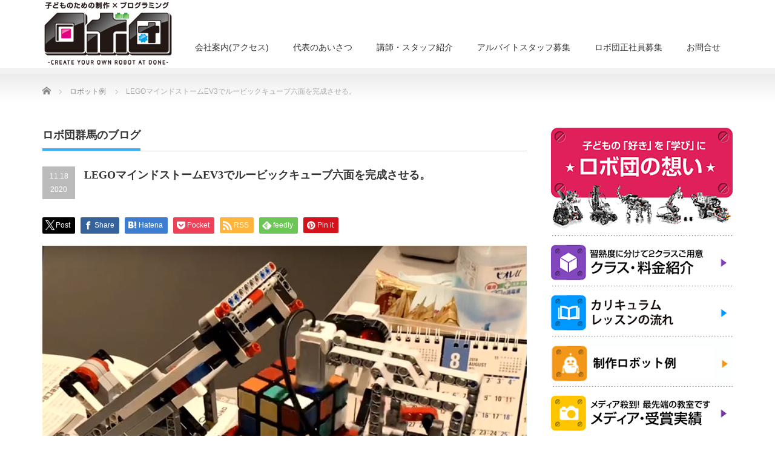

--- FILE ---
content_type: text/html; charset=UTF-8
request_url: https://robodan.net/cube/
body_size: 19327
content:
<!DOCTYPE html PUBLIC "-//W3C//DTD XHTML 1.1//EN" "http://www.w3.org/TR/xhtml11/DTD/xhtml11.dtd">
<!--[if lt IE 9]><html xmlns="http://www.w3.org/1999/xhtml" class="ie"><![endif]-->
<!--[if (gt IE 9)|!(IE)]><!--><html xmlns="http://www.w3.org/1999/xhtml"><!--<![endif]-->
<head profile="http://gmpg.org/xfn/11">
<meta http-equiv="Content-Type" content="text/html; charset=UTF-8" />
<meta http-equiv="X-UA-Compatible" content="IE=edge,chrome=1" />
<meta name="viewport" content="width=device-width" />
<title>LEGOマインドストームEV3でルービックキューブ六面を完成させる。 | ロボットプログラミング教室 ロボ団 高崎校 (群馬)ロボットプログラミング教室 ロボ団 高崎校 (群馬)</title>
<meta name="description" content="LEGOマインドストームEV3でルービックキューブ六面を完成させる。" />
<link rel="alternate" type="application/rss+xml" title="ロボットプログラミング教室 ロボ団 高崎校 (群馬) RSS Feed" href="https://robodan.net/feed/" />
<link rel="alternate" type="application/atom+xml" title="ロボットプログラミング教室 ロボ団 高崎校 (群馬) Atom Feed" href="https://robodan.net/feed/atom/" />
<link rel="pingback" href="https://robodan.net/xmlrpc.php" />



		<!-- All in One SEO 4.9.2 - aioseo.com -->
	<meta name="description" content="LEGOマインドストームEV3でルービックキューブ六面を完成させる。 ロボットプログラミングスクール ロボ団で" />
	<meta name="robots" content="max-snippet:-1, max-image-preview:large, max-video-preview:-1" />
	<meta name="author" content="wpmaster"/>
	<link rel="canonical" href="https://robodan.net/cube/" />
	<meta name="generator" content="All in One SEO (AIOSEO) 4.9.2" />

		<!-- Global site tag (gtag.js) - Google Analytics -->
<script async src="https://www.googletagmanager.com/gtag/js?id=G-D5M6X825VH"></script>
<script>
  window.dataLayer = window.dataLayer || [];
  function gtag(){dataLayer.push(arguments);}
  gtag('js', new Date());

  gtag('config', 'G-D5M6X825VH');
</script>
		<meta property="og:locale" content="ja_JP" />
		<meta property="og:site_name" content="子どものロボット制作×プログラミング教室なら群馬のロボ団高崎校" />
		<meta property="og:type" content="article" />
		<meta property="og:title" content="LEGOマインドストームEV3でルービックキューブ六面を完成させる。 | ロボットプログラミング教室 ロボ団 高崎校 (群馬)" />
		<meta property="og:description" content="LEGOマインドストームEV3でルービックキューブ六面を完成させる。 ロボットプログラミングスクール ロボ団で" />
		<meta property="og:url" content="https://robodan.net/cube/" />
		<meta property="fb:admins" content="somyu" />
		<meta property="og:image" content="https://robodan.net/wp-content/uploads/2016/07/robodan.png" />
		<meta property="og:image:secure_url" content="https://robodan.net/wp-content/uploads/2016/07/robodan.png" />
		<meta property="og:image:width" content="1754" />
		<meta property="og:image:height" content="1240" />
		<meta property="article:published_time" content="2020-11-18T02:55:27+00:00" />
		<meta property="article:modified_time" content="2022-03-25T10:50:23+00:00" />
		<meta property="article:publisher" content="https://www.facebook.com/robodantakasaki" />
		<meta name="twitter:card" content="summary" />
		<meta name="twitter:site" content="@robodan3" />
		<meta name="twitter:title" content="LEGOマインドストームEV3でルービックキューブ六面を完成させる。 | ロボットプログラミング教室 ロボ団 高崎校 (群馬)" />
		<meta name="twitter:description" content="LEGOマインドストームEV3でルービックキューブ六面を完成させる。 ロボットプログラミングスクール ロボ団で" />
		<meta name="twitter:creator" content="@robodan3" />
		<meta name="twitter:image" content="https://robodan.net/wp-content/uploads/2016/07/robodan.png" />
		<script type="application/ld+json" class="aioseo-schema">
			{"@context":"https:\/\/schema.org","@graph":[{"@type":"Article","@id":"https:\/\/robodan.net\/cube\/#article","name":"LEGO\u30de\u30a4\u30f3\u30c9\u30b9\u30c8\u30fc\u30e0EV3\u3067\u30eb\u30fc\u30d3\u30c3\u30af\u30ad\u30e5\u30fc\u30d6\u516d\u9762\u3092\u5b8c\u6210\u3055\u305b\u308b\u3002 | \u30ed\u30dc\u30c3\u30c8\u30d7\u30ed\u30b0\u30e9\u30df\u30f3\u30b0\u6559\u5ba4 \u30ed\u30dc\u56e3 \u9ad8\u5d0e\u6821 (\u7fa4\u99ac)","headline":"LEGO\u30de\u30a4\u30f3\u30c9\u30b9\u30c8\u30fc\u30e0EV3\u3067\u30eb\u30fc\u30d3\u30c3\u30af\u30ad\u30e5\u30fc\u30d6\u516d\u9762\u3092\u5b8c\u6210\u3055\u305b\u308b\u3002","author":{"@id":"https:\/\/robodan.net\/author\/wpmaster\/#author"},"publisher":{"@id":"https:\/\/robodan.net\/#organization"},"image":{"@type":"ImageObject","url":"https:\/\/robodan.net\/wp-content\/uploads\/2020\/11\/cube.jpg","width":800,"height":800},"datePublished":"2020-11-18T02:55:27+00:00","dateModified":"2022-03-25T10:50:23+00:00","inLanguage":"ja","mainEntityOfPage":{"@id":"https:\/\/robodan.net\/cube\/#webpage"},"isPartOf":{"@id":"https:\/\/robodan.net\/cube\/#webpage"},"articleSection":"\u30ed\u30dc\u30c3\u30c8\u4f8b"},{"@type":"BreadcrumbList","@id":"https:\/\/robodan.net\/cube\/#breadcrumblist","itemListElement":[{"@type":"ListItem","@id":"https:\/\/robodan.net#listItem","position":1,"name":"\u30db\u30fc\u30e0","item":"https:\/\/robodan.net","nextItem":{"@type":"ListItem","@id":"https:\/\/robodan.net\/category\/%e3%83%ad%e3%83%9c%e3%83%83%e3%83%88%e4%be%8b\/#listItem","name":"\u30ed\u30dc\u30c3\u30c8\u4f8b"}},{"@type":"ListItem","@id":"https:\/\/robodan.net\/category\/%e3%83%ad%e3%83%9c%e3%83%83%e3%83%88%e4%be%8b\/#listItem","position":2,"name":"\u30ed\u30dc\u30c3\u30c8\u4f8b","item":"https:\/\/robodan.net\/category\/%e3%83%ad%e3%83%9c%e3%83%83%e3%83%88%e4%be%8b\/","nextItem":{"@type":"ListItem","@id":"https:\/\/robodan.net\/cube\/#listItem","name":"LEGO\u30de\u30a4\u30f3\u30c9\u30b9\u30c8\u30fc\u30e0EV3\u3067\u30eb\u30fc\u30d3\u30c3\u30af\u30ad\u30e5\u30fc\u30d6\u516d\u9762\u3092\u5b8c\u6210\u3055\u305b\u308b\u3002"},"previousItem":{"@type":"ListItem","@id":"https:\/\/robodan.net#listItem","name":"\u30db\u30fc\u30e0"}},{"@type":"ListItem","@id":"https:\/\/robodan.net\/cube\/#listItem","position":3,"name":"LEGO\u30de\u30a4\u30f3\u30c9\u30b9\u30c8\u30fc\u30e0EV3\u3067\u30eb\u30fc\u30d3\u30c3\u30af\u30ad\u30e5\u30fc\u30d6\u516d\u9762\u3092\u5b8c\u6210\u3055\u305b\u308b\u3002","previousItem":{"@type":"ListItem","@id":"https:\/\/robodan.net\/category\/%e3%83%ad%e3%83%9c%e3%83%83%e3%83%88%e4%be%8b\/#listItem","name":"\u30ed\u30dc\u30c3\u30c8\u4f8b"}}]},{"@type":"Organization","@id":"https:\/\/robodan.net\/#organization","name":"\u30ed\u30dc\u30c3\u30c8\u30d7\u30ed\u30b0\u30e9\u30df\u30f3\u30b0\u6559\u5ba4 \u30ed\u30dc\u56e3 \u9ad8\u5d0e\u6821 (\u7fa4\u99ac)","description":"\u30ec\u30b4\u30d6\u30ed\u30c3\u30af\uff08LEGO\uff09\u597d\u304d\u306a\u5b50\u4f9b\u9054\u306b\u5927\u4eba\u6c17\u306e\u7fa4\u99ac\u770c\u9ad8\u5d0e\u5e02\u306e\u30ed\u30dc\u30c3\u30c8\u5236\u4f5c\uff06\u30d7\u30ed\u30b0\u30e9\u30df\u30f3\u30b0\u6559\u5ba4\u30ed\u30dc\u56e3\u306f\u3001\u300c\u597d\u304d\u300d\u304b\u3089\u300c\u5b66\u3073\u300d\u3092\u652f\u63f4\u3057\u307e\u3059\uff01","url":"https:\/\/robodan.net\/","telephone":"+81273881575","logo":{"@type":"ImageObject","url":"https:\/\/robodan.net\/wp-content\/uploads\/2022\/02\/robodan.png","@id":"https:\/\/robodan.net\/cube\/#organizationLogo","width":1754,"height":1240,"caption":"\u30ed\u30dc\u56e3\u9ad8\u5d0e\u6821"},"image":{"@id":"https:\/\/robodan.net\/cube\/#organizationLogo"},"sameAs":["https:\/\/www.facebook.com\/robodantakasaki","https:\/\/twitter.com\/robodan3","https:\/\/www.instagram.com\/robodan_takasaki\/","https:\/\/www.youtube.com\/channel\/UC6yUkZ9MPMYDh990VxtbZuQ"]},{"@type":"Person","@id":"https:\/\/robodan.net\/author\/wpmaster\/#author","url":"https:\/\/robodan.net\/author\/wpmaster\/","name":"wpmaster","image":{"@type":"ImageObject","@id":"https:\/\/robodan.net\/cube\/#authorImage","url":"https:\/\/secure.gravatar.com\/avatar\/14faf820aa8c958310f9a38c2112baf9207d02d5ee693d869db41ac1ce86d1c4?s=96&d=mm&r=g","width":96,"height":96,"caption":"wpmaster"}},{"@type":"WebPage","@id":"https:\/\/robodan.net\/cube\/#webpage","url":"https:\/\/robodan.net\/cube\/","name":"LEGO\u30de\u30a4\u30f3\u30c9\u30b9\u30c8\u30fc\u30e0EV3\u3067\u30eb\u30fc\u30d3\u30c3\u30af\u30ad\u30e5\u30fc\u30d6\u516d\u9762\u3092\u5b8c\u6210\u3055\u305b\u308b\u3002 | \u30ed\u30dc\u30c3\u30c8\u30d7\u30ed\u30b0\u30e9\u30df\u30f3\u30b0\u6559\u5ba4 \u30ed\u30dc\u56e3 \u9ad8\u5d0e\u6821 (\u7fa4\u99ac)","description":"LEGO\u30de\u30a4\u30f3\u30c9\u30b9\u30c8\u30fc\u30e0EV3\u3067\u30eb\u30fc\u30d3\u30c3\u30af\u30ad\u30e5\u30fc\u30d6\u516d\u9762\u3092\u5b8c\u6210\u3055\u305b\u308b\u3002 \u30ed\u30dc\u30c3\u30c8\u30d7\u30ed\u30b0\u30e9\u30df\u30f3\u30b0\u30b9\u30af\u30fc\u30eb \u30ed\u30dc\u56e3\u3067","inLanguage":"ja","isPartOf":{"@id":"https:\/\/robodan.net\/#website"},"breadcrumb":{"@id":"https:\/\/robodan.net\/cube\/#breadcrumblist"},"author":{"@id":"https:\/\/robodan.net\/author\/wpmaster\/#author"},"creator":{"@id":"https:\/\/robodan.net\/author\/wpmaster\/#author"},"image":{"@type":"ImageObject","url":"https:\/\/robodan.net\/wp-content\/uploads\/2020\/11\/cube.jpg","@id":"https:\/\/robodan.net\/cube\/#mainImage","width":800,"height":800},"primaryImageOfPage":{"@id":"https:\/\/robodan.net\/cube\/#mainImage"},"datePublished":"2020-11-18T02:55:27+00:00","dateModified":"2022-03-25T10:50:23+00:00"},{"@type":"WebSite","@id":"https:\/\/robodan.net\/#website","url":"https:\/\/robodan.net\/","name":"\u30ed\u30dc\u30c3\u30c8\u30d7\u30ed\u30b0\u30e9\u30df\u30f3\u30b0\u6559\u5ba4 \u30ed\u30dc\u56e3 \u9ad8\u5d0e\u6821 (\u7fa4\u99ac)","description":"\u30ec\u30b4\u30d6\u30ed\u30c3\u30af\uff08LEGO\uff09\u597d\u304d\u306a\u5b50\u4f9b\u9054\u306b\u5927\u4eba\u6c17\u306e\u7fa4\u99ac\u770c\u9ad8\u5d0e\u5e02\u306e\u30ed\u30dc\u30c3\u30c8\u5236\u4f5c\uff06\u30d7\u30ed\u30b0\u30e9\u30df\u30f3\u30b0\u6559\u5ba4\u30ed\u30dc\u56e3\u306f\u3001\u300c\u597d\u304d\u300d\u304b\u3089\u300c\u5b66\u3073\u300d\u3092\u652f\u63f4\u3057\u307e\u3059\uff01","inLanguage":"ja","publisher":{"@id":"https:\/\/robodan.net\/#organization"}}]}
		</script>
		<!-- All in One SEO -->

<link rel='dns-prefetch' href='//webfonts.xserver.jp' />
<link rel='dns-prefetch' href='//www.googletagmanager.com' />
<link rel="alternate" type="application/rss+xml" title="ロボットプログラミング教室 ロボ団 高崎校 (群馬) &raquo; LEGOマインドストームEV3でルービックキューブ六面を完成させる。 のコメントのフィード" href="https://robodan.net/cube/feed/" />
<link rel="alternate" title="oEmbed (JSON)" type="application/json+oembed" href="https://robodan.net/wp-json/oembed/1.0/embed?url=https%3A%2F%2Frobodan.net%2Fcube%2F" />
<link rel="alternate" title="oEmbed (XML)" type="text/xml+oembed" href="https://robodan.net/wp-json/oembed/1.0/embed?url=https%3A%2F%2Frobodan.net%2Fcube%2F&#038;format=xml" />
		<!-- This site uses the Google Analytics by MonsterInsights plugin v9.11.1 - Using Analytics tracking - https://www.monsterinsights.com/ -->
							<script src="//www.googletagmanager.com/gtag/js?id=G-R7WT8H3NFV"  data-cfasync="false" data-wpfc-render="false" type="text/javascript" async></script>
			<script data-cfasync="false" data-wpfc-render="false" type="text/javascript">
				var mi_version = '9.11.1';
				var mi_track_user = true;
				var mi_no_track_reason = '';
								var MonsterInsightsDefaultLocations = {"page_location":"https:\/\/robodan.net\/cube\/"};
								if ( typeof MonsterInsightsPrivacyGuardFilter === 'function' ) {
					var MonsterInsightsLocations = (typeof MonsterInsightsExcludeQuery === 'object') ? MonsterInsightsPrivacyGuardFilter( MonsterInsightsExcludeQuery ) : MonsterInsightsPrivacyGuardFilter( MonsterInsightsDefaultLocations );
				} else {
					var MonsterInsightsLocations = (typeof MonsterInsightsExcludeQuery === 'object') ? MonsterInsightsExcludeQuery : MonsterInsightsDefaultLocations;
				}

								var disableStrs = [
										'ga-disable-G-R7WT8H3NFV',
									];

				/* Function to detect opted out users */
				function __gtagTrackerIsOptedOut() {
					for (var index = 0; index < disableStrs.length; index++) {
						if (document.cookie.indexOf(disableStrs[index] + '=true') > -1) {
							return true;
						}
					}

					return false;
				}

				/* Disable tracking if the opt-out cookie exists. */
				if (__gtagTrackerIsOptedOut()) {
					for (var index = 0; index < disableStrs.length; index++) {
						window[disableStrs[index]] = true;
					}
				}

				/* Opt-out function */
				function __gtagTrackerOptout() {
					for (var index = 0; index < disableStrs.length; index++) {
						document.cookie = disableStrs[index] + '=true; expires=Thu, 31 Dec 2099 23:59:59 UTC; path=/';
						window[disableStrs[index]] = true;
					}
				}

				if ('undefined' === typeof gaOptout) {
					function gaOptout() {
						__gtagTrackerOptout();
					}
				}
								window.dataLayer = window.dataLayer || [];

				window.MonsterInsightsDualTracker = {
					helpers: {},
					trackers: {},
				};
				if (mi_track_user) {
					function __gtagDataLayer() {
						dataLayer.push(arguments);
					}

					function __gtagTracker(type, name, parameters) {
						if (!parameters) {
							parameters = {};
						}

						if (parameters.send_to) {
							__gtagDataLayer.apply(null, arguments);
							return;
						}

						if (type === 'event') {
														parameters.send_to = monsterinsights_frontend.v4_id;
							var hookName = name;
							if (typeof parameters['event_category'] !== 'undefined') {
								hookName = parameters['event_category'] + ':' + name;
							}

							if (typeof MonsterInsightsDualTracker.trackers[hookName] !== 'undefined') {
								MonsterInsightsDualTracker.trackers[hookName](parameters);
							} else {
								__gtagDataLayer('event', name, parameters);
							}
							
						} else {
							__gtagDataLayer.apply(null, arguments);
						}
					}

					__gtagTracker('js', new Date());
					__gtagTracker('set', {
						'developer_id.dZGIzZG': true,
											});
					if ( MonsterInsightsLocations.page_location ) {
						__gtagTracker('set', MonsterInsightsLocations);
					}
										__gtagTracker('config', 'G-R7WT8H3NFV', {"forceSSL":"true","link_attribution":"true"} );
										window.gtag = __gtagTracker;										(function () {
						/* https://developers.google.com/analytics/devguides/collection/analyticsjs/ */
						/* ga and __gaTracker compatibility shim. */
						var noopfn = function () {
							return null;
						};
						var newtracker = function () {
							return new Tracker();
						};
						var Tracker = function () {
							return null;
						};
						var p = Tracker.prototype;
						p.get = noopfn;
						p.set = noopfn;
						p.send = function () {
							var args = Array.prototype.slice.call(arguments);
							args.unshift('send');
							__gaTracker.apply(null, args);
						};
						var __gaTracker = function () {
							var len = arguments.length;
							if (len === 0) {
								return;
							}
							var f = arguments[len - 1];
							if (typeof f !== 'object' || f === null || typeof f.hitCallback !== 'function') {
								if ('send' === arguments[0]) {
									var hitConverted, hitObject = false, action;
									if ('event' === arguments[1]) {
										if ('undefined' !== typeof arguments[3]) {
											hitObject = {
												'eventAction': arguments[3],
												'eventCategory': arguments[2],
												'eventLabel': arguments[4],
												'value': arguments[5] ? arguments[5] : 1,
											}
										}
									}
									if ('pageview' === arguments[1]) {
										if ('undefined' !== typeof arguments[2]) {
											hitObject = {
												'eventAction': 'page_view',
												'page_path': arguments[2],
											}
										}
									}
									if (typeof arguments[2] === 'object') {
										hitObject = arguments[2];
									}
									if (typeof arguments[5] === 'object') {
										Object.assign(hitObject, arguments[5]);
									}
									if ('undefined' !== typeof arguments[1].hitType) {
										hitObject = arguments[1];
										if ('pageview' === hitObject.hitType) {
											hitObject.eventAction = 'page_view';
										}
									}
									if (hitObject) {
										action = 'timing' === arguments[1].hitType ? 'timing_complete' : hitObject.eventAction;
										hitConverted = mapArgs(hitObject);
										__gtagTracker('event', action, hitConverted);
									}
								}
								return;
							}

							function mapArgs(args) {
								var arg, hit = {};
								var gaMap = {
									'eventCategory': 'event_category',
									'eventAction': 'event_action',
									'eventLabel': 'event_label',
									'eventValue': 'event_value',
									'nonInteraction': 'non_interaction',
									'timingCategory': 'event_category',
									'timingVar': 'name',
									'timingValue': 'value',
									'timingLabel': 'event_label',
									'page': 'page_path',
									'location': 'page_location',
									'title': 'page_title',
									'referrer' : 'page_referrer',
								};
								for (arg in args) {
																		if (!(!args.hasOwnProperty(arg) || !gaMap.hasOwnProperty(arg))) {
										hit[gaMap[arg]] = args[arg];
									} else {
										hit[arg] = args[arg];
									}
								}
								return hit;
							}

							try {
								f.hitCallback();
							} catch (ex) {
							}
						};
						__gaTracker.create = newtracker;
						__gaTracker.getByName = newtracker;
						__gaTracker.getAll = function () {
							return [];
						};
						__gaTracker.remove = noopfn;
						__gaTracker.loaded = true;
						window['__gaTracker'] = __gaTracker;
					})();
									} else {
										console.log("");
					(function () {
						function __gtagTracker() {
							return null;
						}

						window['__gtagTracker'] = __gtagTracker;
						window['gtag'] = __gtagTracker;
					})();
									}
			</script>
							<!-- / Google Analytics by MonsterInsights -->
		<style id='wp-img-auto-sizes-contain-inline-css' type='text/css'>
img:is([sizes=auto i],[sizes^="auto," i]){contain-intrinsic-size:3000px 1500px}
/*# sourceURL=wp-img-auto-sizes-contain-inline-css */
</style>
<style id='wp-emoji-styles-inline-css' type='text/css'>

	img.wp-smiley, img.emoji {
		display: inline !important;
		border: none !important;
		box-shadow: none !important;
		height: 1em !important;
		width: 1em !important;
		margin: 0 0.07em !important;
		vertical-align: -0.1em !important;
		background: none !important;
		padding: 0 !important;
	}
/*# sourceURL=wp-emoji-styles-inline-css */
</style>
<style id='wp-block-library-inline-css' type='text/css'>
:root{--wp-block-synced-color:#7a00df;--wp-block-synced-color--rgb:122,0,223;--wp-bound-block-color:var(--wp-block-synced-color);--wp-editor-canvas-background:#ddd;--wp-admin-theme-color:#007cba;--wp-admin-theme-color--rgb:0,124,186;--wp-admin-theme-color-darker-10:#006ba1;--wp-admin-theme-color-darker-10--rgb:0,107,160.5;--wp-admin-theme-color-darker-20:#005a87;--wp-admin-theme-color-darker-20--rgb:0,90,135;--wp-admin-border-width-focus:2px}@media (min-resolution:192dpi){:root{--wp-admin-border-width-focus:1.5px}}.wp-element-button{cursor:pointer}:root .has-very-light-gray-background-color{background-color:#eee}:root .has-very-dark-gray-background-color{background-color:#313131}:root .has-very-light-gray-color{color:#eee}:root .has-very-dark-gray-color{color:#313131}:root .has-vivid-green-cyan-to-vivid-cyan-blue-gradient-background{background:linear-gradient(135deg,#00d084,#0693e3)}:root .has-purple-crush-gradient-background{background:linear-gradient(135deg,#34e2e4,#4721fb 50%,#ab1dfe)}:root .has-hazy-dawn-gradient-background{background:linear-gradient(135deg,#faaca8,#dad0ec)}:root .has-subdued-olive-gradient-background{background:linear-gradient(135deg,#fafae1,#67a671)}:root .has-atomic-cream-gradient-background{background:linear-gradient(135deg,#fdd79a,#004a59)}:root .has-nightshade-gradient-background{background:linear-gradient(135deg,#330968,#31cdcf)}:root .has-midnight-gradient-background{background:linear-gradient(135deg,#020381,#2874fc)}:root{--wp--preset--font-size--normal:16px;--wp--preset--font-size--huge:42px}.has-regular-font-size{font-size:1em}.has-larger-font-size{font-size:2.625em}.has-normal-font-size{font-size:var(--wp--preset--font-size--normal)}.has-huge-font-size{font-size:var(--wp--preset--font-size--huge)}.has-text-align-center{text-align:center}.has-text-align-left{text-align:left}.has-text-align-right{text-align:right}.has-fit-text{white-space:nowrap!important}#end-resizable-editor-section{display:none}.aligncenter{clear:both}.items-justified-left{justify-content:flex-start}.items-justified-center{justify-content:center}.items-justified-right{justify-content:flex-end}.items-justified-space-between{justify-content:space-between}.screen-reader-text{border:0;clip-path:inset(50%);height:1px;margin:-1px;overflow:hidden;padding:0;position:absolute;width:1px;word-wrap:normal!important}.screen-reader-text:focus{background-color:#ddd;clip-path:none;color:#444;display:block;font-size:1em;height:auto;left:5px;line-height:normal;padding:15px 23px 14px;text-decoration:none;top:5px;width:auto;z-index:100000}html :where(.has-border-color){border-style:solid}html :where([style*=border-top-color]){border-top-style:solid}html :where([style*=border-right-color]){border-right-style:solid}html :where([style*=border-bottom-color]){border-bottom-style:solid}html :where([style*=border-left-color]){border-left-style:solid}html :where([style*=border-width]){border-style:solid}html :where([style*=border-top-width]){border-top-style:solid}html :where([style*=border-right-width]){border-right-style:solid}html :where([style*=border-bottom-width]){border-bottom-style:solid}html :where([style*=border-left-width]){border-left-style:solid}html :where(img[class*=wp-image-]){height:auto;max-width:100%}:where(figure){margin:0 0 1em}html :where(.is-position-sticky){--wp-admin--admin-bar--position-offset:var(--wp-admin--admin-bar--height,0px)}@media screen and (max-width:600px){html :where(.is-position-sticky){--wp-admin--admin-bar--position-offset:0px}}

/*# sourceURL=wp-block-library-inline-css */
</style><style id='wp-block-heading-inline-css' type='text/css'>
h1:where(.wp-block-heading).has-background,h2:where(.wp-block-heading).has-background,h3:where(.wp-block-heading).has-background,h4:where(.wp-block-heading).has-background,h5:where(.wp-block-heading).has-background,h6:where(.wp-block-heading).has-background{padding:1.25em 2.375em}h1.has-text-align-left[style*=writing-mode]:where([style*=vertical-lr]),h1.has-text-align-right[style*=writing-mode]:where([style*=vertical-rl]),h2.has-text-align-left[style*=writing-mode]:where([style*=vertical-lr]),h2.has-text-align-right[style*=writing-mode]:where([style*=vertical-rl]),h3.has-text-align-left[style*=writing-mode]:where([style*=vertical-lr]),h3.has-text-align-right[style*=writing-mode]:where([style*=vertical-rl]),h4.has-text-align-left[style*=writing-mode]:where([style*=vertical-lr]),h4.has-text-align-right[style*=writing-mode]:where([style*=vertical-rl]),h5.has-text-align-left[style*=writing-mode]:where([style*=vertical-lr]),h5.has-text-align-right[style*=writing-mode]:where([style*=vertical-rl]),h6.has-text-align-left[style*=writing-mode]:where([style*=vertical-lr]),h6.has-text-align-right[style*=writing-mode]:where([style*=vertical-rl]){rotate:180deg}
/*# sourceURL=https://robodan.net/wp-includes/blocks/heading/style.min.css */
</style>
<style id='wp-block-embed-inline-css' type='text/css'>
.wp-block-embed.alignleft,.wp-block-embed.alignright,.wp-block[data-align=left]>[data-type="core/embed"],.wp-block[data-align=right]>[data-type="core/embed"]{max-width:360px;width:100%}.wp-block-embed.alignleft .wp-block-embed__wrapper,.wp-block-embed.alignright .wp-block-embed__wrapper,.wp-block[data-align=left]>[data-type="core/embed"] .wp-block-embed__wrapper,.wp-block[data-align=right]>[data-type="core/embed"] .wp-block-embed__wrapper{min-width:280px}.wp-block-cover .wp-block-embed{min-height:240px;min-width:320px}.wp-block-embed{overflow-wrap:break-word}.wp-block-embed :where(figcaption){margin-bottom:1em;margin-top:.5em}.wp-block-embed iframe{max-width:100%}.wp-block-embed__wrapper{position:relative}.wp-embed-responsive .wp-has-aspect-ratio .wp-block-embed__wrapper:before{content:"";display:block;padding-top:50%}.wp-embed-responsive .wp-has-aspect-ratio iframe{bottom:0;height:100%;left:0;position:absolute;right:0;top:0;width:100%}.wp-embed-responsive .wp-embed-aspect-21-9 .wp-block-embed__wrapper:before{padding-top:42.85%}.wp-embed-responsive .wp-embed-aspect-18-9 .wp-block-embed__wrapper:before{padding-top:50%}.wp-embed-responsive .wp-embed-aspect-16-9 .wp-block-embed__wrapper:before{padding-top:56.25%}.wp-embed-responsive .wp-embed-aspect-4-3 .wp-block-embed__wrapper:before{padding-top:75%}.wp-embed-responsive .wp-embed-aspect-1-1 .wp-block-embed__wrapper:before{padding-top:100%}.wp-embed-responsive .wp-embed-aspect-9-16 .wp-block-embed__wrapper:before{padding-top:177.77%}.wp-embed-responsive .wp-embed-aspect-1-2 .wp-block-embed__wrapper:before{padding-top:200%}
/*# sourceURL=https://robodan.net/wp-includes/blocks/embed/style.min.css */
</style>
<style id='wp-block-paragraph-inline-css' type='text/css'>
.is-small-text{font-size:.875em}.is-regular-text{font-size:1em}.is-large-text{font-size:2.25em}.is-larger-text{font-size:3em}.has-drop-cap:not(:focus):first-letter{float:left;font-size:8.4em;font-style:normal;font-weight:100;line-height:.68;margin:.05em .1em 0 0;text-transform:uppercase}body.rtl .has-drop-cap:not(:focus):first-letter{float:none;margin-left:.1em}p.has-drop-cap.has-background{overflow:hidden}:root :where(p.has-background){padding:1.25em 2.375em}:where(p.has-text-color:not(.has-link-color)) a{color:inherit}p.has-text-align-left[style*="writing-mode:vertical-lr"],p.has-text-align-right[style*="writing-mode:vertical-rl"]{rotate:180deg}
/*# sourceURL=https://robodan.net/wp-includes/blocks/paragraph/style.min.css */
</style>
<style id='global-styles-inline-css' type='text/css'>
:root{--wp--preset--aspect-ratio--square: 1;--wp--preset--aspect-ratio--4-3: 4/3;--wp--preset--aspect-ratio--3-4: 3/4;--wp--preset--aspect-ratio--3-2: 3/2;--wp--preset--aspect-ratio--2-3: 2/3;--wp--preset--aspect-ratio--16-9: 16/9;--wp--preset--aspect-ratio--9-16: 9/16;--wp--preset--color--black: #000000;--wp--preset--color--cyan-bluish-gray: #abb8c3;--wp--preset--color--white: #ffffff;--wp--preset--color--pale-pink: #f78da7;--wp--preset--color--vivid-red: #cf2e2e;--wp--preset--color--luminous-vivid-orange: #ff6900;--wp--preset--color--luminous-vivid-amber: #fcb900;--wp--preset--color--light-green-cyan: #7bdcb5;--wp--preset--color--vivid-green-cyan: #00d084;--wp--preset--color--pale-cyan-blue: #8ed1fc;--wp--preset--color--vivid-cyan-blue: #0693e3;--wp--preset--color--vivid-purple: #9b51e0;--wp--preset--gradient--vivid-cyan-blue-to-vivid-purple: linear-gradient(135deg,rgb(6,147,227) 0%,rgb(155,81,224) 100%);--wp--preset--gradient--light-green-cyan-to-vivid-green-cyan: linear-gradient(135deg,rgb(122,220,180) 0%,rgb(0,208,130) 100%);--wp--preset--gradient--luminous-vivid-amber-to-luminous-vivid-orange: linear-gradient(135deg,rgb(252,185,0) 0%,rgb(255,105,0) 100%);--wp--preset--gradient--luminous-vivid-orange-to-vivid-red: linear-gradient(135deg,rgb(255,105,0) 0%,rgb(207,46,46) 100%);--wp--preset--gradient--very-light-gray-to-cyan-bluish-gray: linear-gradient(135deg,rgb(238,238,238) 0%,rgb(169,184,195) 100%);--wp--preset--gradient--cool-to-warm-spectrum: linear-gradient(135deg,rgb(74,234,220) 0%,rgb(151,120,209) 20%,rgb(207,42,186) 40%,rgb(238,44,130) 60%,rgb(251,105,98) 80%,rgb(254,248,76) 100%);--wp--preset--gradient--blush-light-purple: linear-gradient(135deg,rgb(255,206,236) 0%,rgb(152,150,240) 100%);--wp--preset--gradient--blush-bordeaux: linear-gradient(135deg,rgb(254,205,165) 0%,rgb(254,45,45) 50%,rgb(107,0,62) 100%);--wp--preset--gradient--luminous-dusk: linear-gradient(135deg,rgb(255,203,112) 0%,rgb(199,81,192) 50%,rgb(65,88,208) 100%);--wp--preset--gradient--pale-ocean: linear-gradient(135deg,rgb(255,245,203) 0%,rgb(182,227,212) 50%,rgb(51,167,181) 100%);--wp--preset--gradient--electric-grass: linear-gradient(135deg,rgb(202,248,128) 0%,rgb(113,206,126) 100%);--wp--preset--gradient--midnight: linear-gradient(135deg,rgb(2,3,129) 0%,rgb(40,116,252) 100%);--wp--preset--font-size--small: 13px;--wp--preset--font-size--medium: 20px;--wp--preset--font-size--large: 36px;--wp--preset--font-size--x-large: 42px;--wp--preset--spacing--20: 0.44rem;--wp--preset--spacing--30: 0.67rem;--wp--preset--spacing--40: 1rem;--wp--preset--spacing--50: 1.5rem;--wp--preset--spacing--60: 2.25rem;--wp--preset--spacing--70: 3.38rem;--wp--preset--spacing--80: 5.06rem;--wp--preset--shadow--natural: 6px 6px 9px rgba(0, 0, 0, 0.2);--wp--preset--shadow--deep: 12px 12px 50px rgba(0, 0, 0, 0.4);--wp--preset--shadow--sharp: 6px 6px 0px rgba(0, 0, 0, 0.2);--wp--preset--shadow--outlined: 6px 6px 0px -3px rgb(255, 255, 255), 6px 6px rgb(0, 0, 0);--wp--preset--shadow--crisp: 6px 6px 0px rgb(0, 0, 0);}:where(.is-layout-flex){gap: 0.5em;}:where(.is-layout-grid){gap: 0.5em;}body .is-layout-flex{display: flex;}.is-layout-flex{flex-wrap: wrap;align-items: center;}.is-layout-flex > :is(*, div){margin: 0;}body .is-layout-grid{display: grid;}.is-layout-grid > :is(*, div){margin: 0;}:where(.wp-block-columns.is-layout-flex){gap: 2em;}:where(.wp-block-columns.is-layout-grid){gap: 2em;}:where(.wp-block-post-template.is-layout-flex){gap: 1.25em;}:where(.wp-block-post-template.is-layout-grid){gap: 1.25em;}.has-black-color{color: var(--wp--preset--color--black) !important;}.has-cyan-bluish-gray-color{color: var(--wp--preset--color--cyan-bluish-gray) !important;}.has-white-color{color: var(--wp--preset--color--white) !important;}.has-pale-pink-color{color: var(--wp--preset--color--pale-pink) !important;}.has-vivid-red-color{color: var(--wp--preset--color--vivid-red) !important;}.has-luminous-vivid-orange-color{color: var(--wp--preset--color--luminous-vivid-orange) !important;}.has-luminous-vivid-amber-color{color: var(--wp--preset--color--luminous-vivid-amber) !important;}.has-light-green-cyan-color{color: var(--wp--preset--color--light-green-cyan) !important;}.has-vivid-green-cyan-color{color: var(--wp--preset--color--vivid-green-cyan) !important;}.has-pale-cyan-blue-color{color: var(--wp--preset--color--pale-cyan-blue) !important;}.has-vivid-cyan-blue-color{color: var(--wp--preset--color--vivid-cyan-blue) !important;}.has-vivid-purple-color{color: var(--wp--preset--color--vivid-purple) !important;}.has-black-background-color{background-color: var(--wp--preset--color--black) !important;}.has-cyan-bluish-gray-background-color{background-color: var(--wp--preset--color--cyan-bluish-gray) !important;}.has-white-background-color{background-color: var(--wp--preset--color--white) !important;}.has-pale-pink-background-color{background-color: var(--wp--preset--color--pale-pink) !important;}.has-vivid-red-background-color{background-color: var(--wp--preset--color--vivid-red) !important;}.has-luminous-vivid-orange-background-color{background-color: var(--wp--preset--color--luminous-vivid-orange) !important;}.has-luminous-vivid-amber-background-color{background-color: var(--wp--preset--color--luminous-vivid-amber) !important;}.has-light-green-cyan-background-color{background-color: var(--wp--preset--color--light-green-cyan) !important;}.has-vivid-green-cyan-background-color{background-color: var(--wp--preset--color--vivid-green-cyan) !important;}.has-pale-cyan-blue-background-color{background-color: var(--wp--preset--color--pale-cyan-blue) !important;}.has-vivid-cyan-blue-background-color{background-color: var(--wp--preset--color--vivid-cyan-blue) !important;}.has-vivid-purple-background-color{background-color: var(--wp--preset--color--vivid-purple) !important;}.has-black-border-color{border-color: var(--wp--preset--color--black) !important;}.has-cyan-bluish-gray-border-color{border-color: var(--wp--preset--color--cyan-bluish-gray) !important;}.has-white-border-color{border-color: var(--wp--preset--color--white) !important;}.has-pale-pink-border-color{border-color: var(--wp--preset--color--pale-pink) !important;}.has-vivid-red-border-color{border-color: var(--wp--preset--color--vivid-red) !important;}.has-luminous-vivid-orange-border-color{border-color: var(--wp--preset--color--luminous-vivid-orange) !important;}.has-luminous-vivid-amber-border-color{border-color: var(--wp--preset--color--luminous-vivid-amber) !important;}.has-light-green-cyan-border-color{border-color: var(--wp--preset--color--light-green-cyan) !important;}.has-vivid-green-cyan-border-color{border-color: var(--wp--preset--color--vivid-green-cyan) !important;}.has-pale-cyan-blue-border-color{border-color: var(--wp--preset--color--pale-cyan-blue) !important;}.has-vivid-cyan-blue-border-color{border-color: var(--wp--preset--color--vivid-cyan-blue) !important;}.has-vivid-purple-border-color{border-color: var(--wp--preset--color--vivid-purple) !important;}.has-vivid-cyan-blue-to-vivid-purple-gradient-background{background: var(--wp--preset--gradient--vivid-cyan-blue-to-vivid-purple) !important;}.has-light-green-cyan-to-vivid-green-cyan-gradient-background{background: var(--wp--preset--gradient--light-green-cyan-to-vivid-green-cyan) !important;}.has-luminous-vivid-amber-to-luminous-vivid-orange-gradient-background{background: var(--wp--preset--gradient--luminous-vivid-amber-to-luminous-vivid-orange) !important;}.has-luminous-vivid-orange-to-vivid-red-gradient-background{background: var(--wp--preset--gradient--luminous-vivid-orange-to-vivid-red) !important;}.has-very-light-gray-to-cyan-bluish-gray-gradient-background{background: var(--wp--preset--gradient--very-light-gray-to-cyan-bluish-gray) !important;}.has-cool-to-warm-spectrum-gradient-background{background: var(--wp--preset--gradient--cool-to-warm-spectrum) !important;}.has-blush-light-purple-gradient-background{background: var(--wp--preset--gradient--blush-light-purple) !important;}.has-blush-bordeaux-gradient-background{background: var(--wp--preset--gradient--blush-bordeaux) !important;}.has-luminous-dusk-gradient-background{background: var(--wp--preset--gradient--luminous-dusk) !important;}.has-pale-ocean-gradient-background{background: var(--wp--preset--gradient--pale-ocean) !important;}.has-electric-grass-gradient-background{background: var(--wp--preset--gradient--electric-grass) !important;}.has-midnight-gradient-background{background: var(--wp--preset--gradient--midnight) !important;}.has-small-font-size{font-size: var(--wp--preset--font-size--small) !important;}.has-medium-font-size{font-size: var(--wp--preset--font-size--medium) !important;}.has-large-font-size{font-size: var(--wp--preset--font-size--large) !important;}.has-x-large-font-size{font-size: var(--wp--preset--font-size--x-large) !important;}
/*# sourceURL=global-styles-inline-css */
</style>

<style id='classic-theme-styles-inline-css' type='text/css'>
/*! This file is auto-generated */
.wp-block-button__link{color:#fff;background-color:#32373c;border-radius:9999px;box-shadow:none;text-decoration:none;padding:calc(.667em + 2px) calc(1.333em + 2px);font-size:1.125em}.wp-block-file__button{background:#32373c;color:#fff;text-decoration:none}
/*# sourceURL=/wp-includes/css/classic-themes.min.css */
</style>
<link rel='stylesheet' id='contact-form-7-css' href='https://robodan.net/wp-content/plugins/contact-form-7/includes/css/styles.css?ver=6.1.4' type='text/css' media='all' />
<link rel='stylesheet' id='msl-main-css' href='https://robodan.net/wp-content/plugins/master-slider/public/assets/css/masterslider.main.css?ver=3.11.0' type='text/css' media='all' />
<link rel='stylesheet' id='msl-custom-css' href='https://robodan.net/wp-content/uploads/master-slider/custom.css?ver=11.5' type='text/css' media='all' />
<script type="text/javascript" src="https://robodan.net/wp-includes/js/jquery/jquery.min.js?ver=3.7.1" id="jquery-core-js"></script>
<script type="text/javascript" src="https://robodan.net/wp-includes/js/jquery/jquery-migrate.min.js?ver=3.4.1" id="jquery-migrate-js"></script>
<script type="text/javascript" src="//webfonts.xserver.jp/js/xserverv3.js?fadein=0&amp;ver=2.0.9" id="typesquare_std-js"></script>
<script type="text/javascript" src="https://robodan.net/wp-content/plugins/google-analytics-for-wordpress/assets/js/frontend-gtag.min.js?ver=9.11.1" id="monsterinsights-frontend-script-js" async="async" data-wp-strategy="async"></script>
<script data-cfasync="false" data-wpfc-render="false" type="text/javascript" id='monsterinsights-frontend-script-js-extra'>/* <![CDATA[ */
var monsterinsights_frontend = {"js_events_tracking":"true","download_extensions":"doc,pdf,ppt,zip,xls,docx,pptx,xlsx","inbound_paths":"[{\"path\":\"\\\/go\\\/\",\"label\":\"affiliate\"},{\"path\":\"\\\/recommend\\\/\",\"label\":\"affiliate\"}]","home_url":"https:\/\/robodan.net","hash_tracking":"false","v4_id":"G-R7WT8H3NFV"};/* ]]> */
</script>
<link rel="https://api.w.org/" href="https://robodan.net/wp-json/" /><link rel="alternate" title="JSON" type="application/json" href="https://robodan.net/wp-json/wp/v2/posts/3814" /><link rel='shortlink' href='https://robodan.net/?p=3814' />
<meta name="generator" content="Site Kit by Google 1.168.0" /><script>var ms_grabbing_curosr = 'https://robodan.net/wp-content/plugins/master-slider/public/assets/css/common/grabbing.cur', ms_grab_curosr = 'https://robodan.net/wp-content/plugins/master-slider/public/assets/css/common/grab.cur';</script>
<meta name="generator" content="MasterSlider 3.11.0 - Responsive Touch Image Slider | avt.li/msf" />
<style type='text/css'>
h1,h2,h3,h1:lang(ja),h2:lang(ja),h3:lang(ja),.entry-title:lang(ja){ font-family: "ぶらっしゅ";}h4,h5,h6,h4:lang(ja),h5:lang(ja),h6:lang(ja),div.entry-meta span:lang(ja),footer.entry-footer span:lang(ja){ font-family: "ぶらっしゅ";}.hentry,.entry-content p,.post-inner.entry-content p,#comments div:lang(ja){ font-family: "じゅん 501";}strong,b,#comments .comment-author .fn:lang(ja){ font-family: "G2サンセリフ-B";}</style>
<style type="text/css"></style><link rel="icon" href="https://robodan.net/wp-content/uploads/2018/10/cropped-logo2018-32x32.png" sizes="32x32" />
<link rel="icon" href="https://robodan.net/wp-content/uploads/2018/10/cropped-logo2018-192x192.png" sizes="192x192" />
<link rel="apple-touch-icon" href="https://robodan.net/wp-content/uploads/2018/10/cropped-logo2018-180x180.png" />
<meta name="msapplication-TileImage" content="https://robodan.net/wp-content/uploads/2018/10/cropped-logo2018-270x270.png" />
		<style type="text/css" id="wp-custom-css">
			/* Q&A */
#faq {
  margin-top: -72px;
  padding-top: 72px; }
  #faq .faq_list {
    margin: 0 16px 24px; }
  #faq .faq_item .faq_item_haed {
    font-size: 1.3rem;
    margin-bottom: 8px;
    font-weight: bold; }
    #faq .faq_item .faq_item_haed span {
      position: relative;
      left: 8px; }
    #faq .faq_item .faq_item_haed:before {
      content: "Q";
      width: 32px;
      height: 32px;
      display: inline-block;
      border-radius: 50%;
      color: #faf6ee;
      background: #f66c8a;
      font-size: 1.5rem;
      text-align: center;
      padding-top: 6px; }
  #faq .faq_item .faq_item_detail {
    font-size: 1.3rem;
    border: 2px solid #f66c8a;
    padding: 8px;
    margin-bottom: 16px; }
    #faq .faq_item .faq_item_detail span {
      color: #f66c8a; }

/* セクション共通 */
.section_header {
  width: 100%;
  color: #f66c8a;
  text-align: center;
  font-size: 1.8rem;
  margin-bottom: 24px;
  position: relative; }
  .section_header .underline {
    position: absolute;
    width: 10%;
    height: 3px;
    background: #f66c8a;
    bottom: -8px;
    left: 0;
    right: 0;
    margin: auto; }
.side_headline { border-bottom:1px solid #b7e2ff!important; padding:0; margin:0 0 25px 0; font-size:18px; }
.side_headline span { border-bottom:4px solid #3aadfa!important; padding:0 0 10px 0; margin:0; display:inline-block; }
/* headline */
.headline1 { border-bottom:1px solid #b7e2ff!important; padding:0; margin:0 0 25px 0; font-size:18px; }
.headline1 span { border-bottom:4px solid #3aadfa!important; padding:0 0 10px 0; margin:0; display:inline-block; }

/* copyright */
#copyright {   background:#00A2D9!important; margin:0; }
/* logo */
#logo_image_mobile{ display: table-cell; vertical-align: middle; height: 100px; padding-left: 25px; }
#logo_image_mobile a{ display: inline-block; height: 60px!important; margin: 0; text-decoration: none; }
#logo_image_mobile img{ width: auto; max-height: 100%; }

/* archive link */
.index_archive_link a { position:relative; font-size:12px; text-decoration:none; width: 160px; height: 40px; display: block; line-height: 40px; text-align: center; color: #fff; background: #5fbbf9!important; }

dl.list_04 dt {
  float: left ;
  clear: both ;
  width: 500px ;
  height: 50px ;
  line-height: 50px ;
}
dl.list_04 dd {
  margin-left: 500px ;
  width: 400px ;
  height: 50px ;
  line-height: 50px ;
}

.selector12{  
    border-left:7px solid #ccc;  
    padding:.8em .9em;  
}  
.selector12b{  
    display: block;  
    padding-top:.2em;  
    font-size:.8em;  
    color:#ccc;  
} 

.youtube {
  position: relative;
  width: 100%;
  padding-top: 56.25%;
}
.youtube iframe {
  position: absolute;
  top: 0;
  right: 0;
  width: 100% !important;
  height: 100% !important;
}

.side_headline { border-bottom:1px solid #b7e2ff; padding:0; margin:0 0 25px 0; font-size:18px; }
.side_headline span { border-bottom:4px solid #3aadfa; padding:0 0 10px 0; margin:0; display:inline-block; }

/* copyright area */
#copyright { width:100%; background:#3aadfa !important; margin:0; padding:0; border-top:1px solid #ccc; color:#fff; }

/* staff area */
.staff-description {
  margin-top:15px;
  margin-bottom: 30px;
  background-color: #f7f7f7;
  padding: 5px 20px;
  border-radius: 3px;
  border: 1px solid #ddd;
}




.left {float: left;margin-right:10px;}

.sample_h_11{
font-size: 1.5em;/* フォントサイズ */
font-weight: bold;/* フォント太さ */
padding-top: .5em;
padding-bottom: .5em;
padding-left: .5em;
margin-bottom: 2em;
background-color: #FFE7E6;/* 背景色 */
border-left: 5px solid #E60012;/* 左の線 */
border-bottom: 2px solid #cccccc;/* 下の線 */
color: #E60012;/* フォント色 */
}

		</style>
		
<link rel="stylesheet" href="https://robodan.net/wp-content/themes/precious_tcd019/style.css?ver=4.1.2" type="text/css" />
<link rel="stylesheet" href="https://robodan.net/wp-content/themes/precious_tcd019/comment-style.css?ver=4.1.2" type="text/css" />

<link rel="stylesheet" media="screen and (min-width:771px)" href="https://robodan.net/wp-content/themes/precious_tcd019/style_pc.css?ver=4.1.2" type="text/css" />
<link rel="stylesheet" media="screen and (max-width:770px)" href="https://robodan.net/wp-content/themes/precious_tcd019/style_sp.css?ver=4.1.2" type="text/css" />
<link rel="stylesheet" media="screen and (max-width:770px)" href="https://robodan.net/wp-content/themes/precious_tcd019/footer-bar/footer-bar.css?ver=?ver=4.1.2">

<link rel="stylesheet" href="https://robodan.net/wp-content/themes/precious_tcd019/japanese.css?ver=4.1.2" type="text/css" />

<script type="text/javascript" src="https://robodan.net/wp-content/themes/precious_tcd019/js/jscript.js?ver=4.1.2"></script>
<script type="text/javascript" src="https://robodan.net/wp-content/themes/precious_tcd019/js/scroll.js?ver=4.1.2"></script>
<script type="text/javascript" src="https://robodan.net/wp-content/themes/precious_tcd019/js/comment.js?ver=4.1.2"></script>
<script type="text/javascript" src="https://robodan.net/wp-content/themes/precious_tcd019/js/rollover.js?ver=4.1.2"></script>
<!--[if lt IE 9]>
<link id="stylesheet" rel="stylesheet" href="https://robodan.net/wp-content/themes/precious_tcd019/style_pc.css?ver=4.1.2" type="text/css" />
<script type="text/javascript" src="https://robodan.net/wp-content/themes/precious_tcd019/js/ie.js?ver=4.1.2"></script>
<link rel="stylesheet" href="https://robodan.net/wp-content/themes/precious_tcd019/ie.css" type="text/css" />
<![endif]-->

<style type="text/css">
body { font-size:14px; }

a:hover { color:#00A2D9; }

.page_navi a:hover, #post_pagination a:hover, #wp-calendar td a:hover, .pc #return_top:hover,
 #wp-calendar #prev a:hover, #wp-calendar #next a:hover, #footer #wp-calendar td a:hover, .widget_search #search-btn input:hover, .widget_search #searchsubmit:hover, .tcdw_category_list_widget a:hover, .tcdw_news_list_widget .month, .tcd_menu_widget a:hover, .tcd_menu_widget li.current-menu-item a, #submit_comment:hover, .google_search #search_button:hover
  { background-color:#00A2D9; }

#guest_info input:focus, #comment_textarea textarea:focus
  { border-color:#00A2D9; }

.post a, .custom-html-widget a { color:#00A2D9; }
.post a:hover, .custom-html-widget a:hover { color:#75DCFF; }


iframe {
  max-width: 100%;
}

.btn-gradient-3d-simple {
  display: inline-block;
  padding: 0.5em 1em;
  text-decoration: none;
  border-radius: 4px;
  color: #ffffff;
  background-image: linear-gradient(#6795fd 0%, #67ceff 100%);
  box-shadow: 0px 2px 2px rgba(0, 0, 0, 0.29);
  border-bottom: solid 3px #5e7fca;
}

.btn-gradient-3d-simple:active {
  -webkit-transform: translateY(4px);
  transform: translateY(4px);
  box-shadow: 0px 0px 1px rgba(0, 0, 0, 0.2);
  border-bottom: none;
}
</style>


</head>
<body class="wp-singular post-template-default single single-post postid-3814 single-format-standard wp-theme-precious_tcd019 _masterslider _ms_version_3.11.0">

 <div id="header_wrap">
  <div id="header" class="clearfix">

   <!-- logo -->
       <h1 id="logo_image"><a href="https://robodan.net" title="ロボットプログラミング教室 ロボ団 高崎校 (群馬)"><img src="https://robodan.net/wp-content/uploads/2021/03/logo.png" alt="ロボットプログラミング教室 ロボ団 高崎校 (群馬)" title="ロボットプログラミング教室 ロボ団 高崎校 (群馬)" /></a></h1>
       
   <!-- global menu -->
   <a href="#" class="menu_button"></a>
   <div id="global_menu" class="clearfix">
    <ul id="menu-%e3%83%a1%e3%83%8b%e3%83%a5%e3%83%bc-1" class="menu"><li id="menu-item-70" class="menu-item menu-item-type-post_type menu-item-object-page menu-item-70"><a href="https://robodan.net/access/">会社案内(アクセス)</a></li>
<li id="menu-item-723" class="menu-item menu-item-type-post_type menu-item-object-page menu-item-723"><a href="https://robodan.net/staff/">代表のあいさつ</a></li>
<li id="menu-item-3658" class="menu-item menu-item-type-post_type menu-item-object-page menu-item-3658"><a href="https://robodan.net/member/">講師・スタッフ紹介</a></li>
<li id="menu-item-4116" class="menu-item menu-item-type-post_type menu-item-object-page menu-item-4116"><a href="https://robodan.net/recruit/">アルバイトスタッフ募集</a></li>
<li id="menu-item-4082" class="menu-item menu-item-type-post_type menu-item-object-page menu-item-4082"><a href="https://robodan.net/recruit2/">ロボ団正社員募集</a></li>
<li id="menu-item-69" class="menu-item menu-item-type-post_type menu-item-object-page menu-item-69"><a href="https://robodan.net/inquiry/">お問合せ</a></li>
</ul>   </div>

  </div><!-- END #header -->
 </div><!-- END #header_wrap -->
	
		  <div id="index_top_wrap">
  <div id="index_top" class="clearfix">
</div>
</div>

 
 <div id="main_contents_wrap">
  <div id="main_contents" class="clearfix">

        
<ul id="bread_crumb" class="clearfix" itemscope itemtype="http://schema.org/BreadcrumbList">
 <li itemprop="itemListElement" itemscope itemtype="http://schema.org/ListItem" class="home"><a itemprop="item" href="https://robodan.net/"><span itemprop="name">Home</span></a><meta itemprop="position" content="1" /></li>


 <li itemprop="itemListElement" itemscope itemtype="http://schema.org/ListItem">
   <a itemprop="item" href="https://robodan.net/category/%e3%83%ad%e3%83%9c%e3%83%83%e3%83%88%e4%be%8b/"><span itemprop="name">ロボット例</span></a>
     <meta itemprop="position" content="2" /></li>
 <li itemprop="itemListElement" itemscope itemtype="http://schema.org/ListItem" class="last"><span itemprop="name">LEGOマインドストームEV3でルービックキューブ六面を完成させる。</span><meta itemprop="position" content="3" /></li>

</ul>
    
<div id="main_col">

 <h2 class="headline1"><span>ロボ団群馬のブログ</span></h2>

  
  <div id="post_title" class="clearfix">
   <p class="post_date"><span class="date">11.18</span><span class="month">2020</span></p>
   <h2>LEGOマインドストームEV3でルービックキューブ六面を完成させる。</h2>
  </div>

   <!-- sns button top -->
      <div style="clear:both;">
   
<!--Type1-->

<div id="share_top1">

 

<div class="sns">
<ul class="type1 clearfix">
<!--Twitterボタン-->
<li class="twitter">
<a href="http://twitter.com/share?text=LEGO%E3%83%9E%E3%82%A4%E3%83%B3%E3%83%89%E3%82%B9%E3%83%88%E3%83%BC%E3%83%A0EV3%E3%81%A7%E3%83%AB%E3%83%BC%E3%83%93%E3%83%83%E3%82%AF%E3%82%AD%E3%83%A5%E3%83%BC%E3%83%96%E5%85%AD%E9%9D%A2%E3%82%92%E5%AE%8C%E6%88%90%E3%81%95%E3%81%9B%E3%82%8B%E3%80%82&url=https%3A%2F%2Frobodan.net%2Fcube%2F&via=robodan3&tw_p=tweetbutton&related=robodan3" onclick="javascript:window.open(this.href, '', 'menubar=no,toolbar=no,resizable=yes,scrollbars=yes,height=400,width=600');return false;"><i class="icon-twitter"></i><span class="ttl">Post</span><span class="share-count"></span></a></li>

<!--Facebookボタン-->
<li class="facebook">
<a href="//www.facebook.com/sharer/sharer.php?u=https://robodan.net/cube/&amp;t=LEGO%E3%83%9E%E3%82%A4%E3%83%B3%E3%83%89%E3%82%B9%E3%83%88%E3%83%BC%E3%83%A0EV3%E3%81%A7%E3%83%AB%E3%83%BC%E3%83%93%E3%83%83%E3%82%AF%E3%82%AD%E3%83%A5%E3%83%BC%E3%83%96%E5%85%AD%E9%9D%A2%E3%82%92%E5%AE%8C%E6%88%90%E3%81%95%E3%81%9B%E3%82%8B%E3%80%82" class="facebook-btn-icon-link" target="blank" rel="nofollow"><i class="icon-facebook"></i><span class="ttl">Share</span><span class="share-count"></span></a></li>

<!--Hatebuボタン-->
<li class="hatebu">
<a href="http://b.hatena.ne.jp/add?mode=confirm&url=https%3A%2F%2Frobodan.net%2Fcube%2F" onclick="javascript:window.open(this.href, '', 'menubar=no,toolbar=no,resizable=yes,scrollbars=yes,height=400,width=510');return false;" ><i class="icon-hatebu"></i><span class="ttl">Hatena</span><span class="share-count"></span></a></li>

<!--Pocketボタン-->
<li class="pocket">
<a href="http://getpocket.com/edit?url=https%3A%2F%2Frobodan.net%2Fcube%2F&title=LEGO%E3%83%9E%E3%82%A4%E3%83%B3%E3%83%89%E3%82%B9%E3%83%88%E3%83%BC%E3%83%A0EV3%E3%81%A7%E3%83%AB%E3%83%BC%E3%83%93%E3%83%83%E3%82%AF%E3%82%AD%E3%83%A5%E3%83%BC%E3%83%96%E5%85%AD%E9%9D%A2%E3%82%92%E5%AE%8C%E6%88%90%E3%81%95%E3%81%9B%E3%82%8B%E3%80%82" target="blank"><i class="icon-pocket"></i><span class="ttl">Pocket</span><span class="share-count"></span></a></li>

<!--RSSボタン-->
<li class="rss">
<a href="https://robodan.net/feed/" target="blank"><i class="icon-rss"></i><span class="ttl">RSS</span></a></li>

<!--Feedlyボタン-->
<li class="feedly">
<a href="http://feedly.com/index.html#subscription/feed/https://robodan.net/feed/" target="blank"><i class="icon-feedly"></i><span class="ttl">feedly</span><span class="share-count"></span></a></li>

<!--Pinterestボタン-->
<li class="pinterest">
<a rel="nofollow" target="_blank" href="https://www.pinterest.com/pin/create/button/?url=https%3A%2F%2Frobodan.net%2Fcube%2F&media=https://robodan.net/wp-content/uploads/2020/11/cube.jpg&description=LEGO%E3%83%9E%E3%82%A4%E3%83%B3%E3%83%89%E3%82%B9%E3%83%88%E3%83%BC%E3%83%A0EV3%E3%81%A7%E3%83%AB%E3%83%BC%E3%83%93%E3%83%83%E3%82%AF%E3%82%AD%E3%83%A5%E3%83%BC%E3%83%96%E5%85%AD%E9%9D%A2%E3%82%92%E5%AE%8C%E6%88%90%E3%81%95%E3%81%9B%E3%82%8B%E3%80%82"><i class="icon-pinterest"></i><span class="ttl">Pin&nbsp;it</span></a></li>

</ul>
</div>

</div>


<!--Type2-->

<!--Type3-->

<!--Type4-->

<!--Type5-->
   </div>
      <!-- /sns button top -->

  <div class="post clearfix">
   <div class="post_image"><img width="800" height="800" src="https://robodan.net/wp-content/uploads/2020/11/cube.jpg" class="attachment-large size-large wp-post-image" alt="" decoding="async" fetchpriority="high" srcset="https://robodan.net/wp-content/uploads/2020/11/cube.jpg 800w, https://robodan.net/wp-content/uploads/2020/11/cube-300x300.jpg 300w, https://robodan.net/wp-content/uploads/2020/11/cube-150x150.jpg 150w, https://robodan.net/wp-content/uploads/2020/11/cube-768x768.jpg 768w, https://robodan.net/wp-content/uploads/2020/11/cube-72x72.jpg 72w, https://robodan.net/wp-content/uploads/2020/11/cube-200x200.jpg 200w, https://robodan.net/wp-content/uploads/2020/11/cube-120x120.jpg 120w" sizes="(max-width: 800px) 100vw, 800px" /></div>   
<h2 class="wp-block-heading">LEGOマインドストームEV3でルービックキューブ六面を完成させる。</h2>



<p>ロボットプログラミングスクール ロボ団で使用しているロボットキットLEGOマインドストームEV3でルービックキューブ六面を完成させるロボットを制作しました。<br>プログラミングにより、ここまで出来るということを動画で、是非見ていただければと思います。</p>



<figure class="wp-block-embed is-type-video is-provider-youtube wp-block-embed-youtube wp-embed-aspect-16-9 wp-has-aspect-ratio"><div class="wp-block-embed__wrapper">
<iframe title="LEGOマインドストームEV3でルービックキューブ六面を完成させる。" width="500" height="281" src="https://www.youtube.com/embed/Jd0mKQOLfNg?feature=oembed" frameborder="0" allow="accelerometer; autoplay; clipboard-write; encrypted-media; gyroscope; picture-in-picture; web-share" referrerpolicy="strict-origin-when-cross-origin" allowfullscreen></iframe>
</div></figure>

     </div><!-- END .post -->

  <div id="post_meta" class="clearfix">
   <ul id="meta">
    <li class="meta_author"><a href="https://robodan.net/author/wpmaster/" title="wpmaster の投稿" rel="author">wpmaster</a></li>    <li class="meta_comment"><a href="https://robodan.net/cube/#comments">コメント：1件</a></li>    <li class="meta_category"><a href="https://robodan.net/category/%e3%83%ad%e3%83%9c%e3%83%83%e3%83%88%e4%be%8b/" rel="category tag">ロボット例</a></li>
       </ul>
  </div>
   <!-- sns button bottom -->
      <div style="margin:0 0 20px;">
   
<!--Type1-->

<div id="share_top1">

 

<div class="sns">
<ul class="type1 clearfix">
<!--Twitterボタン-->
<li class="twitter">
<a href="http://twitter.com/share?text=LEGO%E3%83%9E%E3%82%A4%E3%83%B3%E3%83%89%E3%82%B9%E3%83%88%E3%83%BC%E3%83%A0EV3%E3%81%A7%E3%83%AB%E3%83%BC%E3%83%93%E3%83%83%E3%82%AF%E3%82%AD%E3%83%A5%E3%83%BC%E3%83%96%E5%85%AD%E9%9D%A2%E3%82%92%E5%AE%8C%E6%88%90%E3%81%95%E3%81%9B%E3%82%8B%E3%80%82&url=https%3A%2F%2Frobodan.net%2Fcube%2F&via=robodan3&tw_p=tweetbutton&related=robodan3" onclick="javascript:window.open(this.href, '', 'menubar=no,toolbar=no,resizable=yes,scrollbars=yes,height=400,width=600');return false;"><i class="icon-twitter"></i><span class="ttl">Post</span><span class="share-count"></span></a></li>

<!--Facebookボタン-->
<li class="facebook">
<a href="//www.facebook.com/sharer/sharer.php?u=https://robodan.net/cube/&amp;t=LEGO%E3%83%9E%E3%82%A4%E3%83%B3%E3%83%89%E3%82%B9%E3%83%88%E3%83%BC%E3%83%A0EV3%E3%81%A7%E3%83%AB%E3%83%BC%E3%83%93%E3%83%83%E3%82%AF%E3%82%AD%E3%83%A5%E3%83%BC%E3%83%96%E5%85%AD%E9%9D%A2%E3%82%92%E5%AE%8C%E6%88%90%E3%81%95%E3%81%9B%E3%82%8B%E3%80%82" class="facebook-btn-icon-link" target="blank" rel="nofollow"><i class="icon-facebook"></i><span class="ttl">Share</span><span class="share-count"></span></a></li>

<!--Hatebuボタン-->
<li class="hatebu">
<a href="http://b.hatena.ne.jp/add?mode=confirm&url=https%3A%2F%2Frobodan.net%2Fcube%2F" onclick="javascript:window.open(this.href, '', 'menubar=no,toolbar=no,resizable=yes,scrollbars=yes,height=400,width=510');return false;" ><i class="icon-hatebu"></i><span class="ttl">Hatena</span><span class="share-count"></span></a></li>

<!--Pocketボタン-->
<li class="pocket">
<a href="http://getpocket.com/edit?url=https%3A%2F%2Frobodan.net%2Fcube%2F&title=LEGO%E3%83%9E%E3%82%A4%E3%83%B3%E3%83%89%E3%82%B9%E3%83%88%E3%83%BC%E3%83%A0EV3%E3%81%A7%E3%83%AB%E3%83%BC%E3%83%93%E3%83%83%E3%82%AF%E3%82%AD%E3%83%A5%E3%83%BC%E3%83%96%E5%85%AD%E9%9D%A2%E3%82%92%E5%AE%8C%E6%88%90%E3%81%95%E3%81%9B%E3%82%8B%E3%80%82" target="blank"><i class="icon-pocket"></i><span class="ttl">Pocket</span><span class="share-count"></span></a></li>

<!--RSSボタン-->
<li class="rss">
<a href="https://robodan.net/feed/" target="blank"><i class="icon-rss"></i><span class="ttl">RSS</span></a></li>

<!--Feedlyボタン-->
<li class="feedly">
<a href="http://feedly.com/index.html#subscription/feed/https://robodan.net/feed/" target="blank"><i class="icon-feedly"></i><span class="ttl">feedly</span><span class="share-count"></span></a></li>

<!--Pinterestボタン-->
<li class="pinterest">
<a rel="nofollow" target="_blank" href="https://www.pinterest.com/pin/create/button/?url=https%3A%2F%2Frobodan.net%2Fcube%2F&media=https://robodan.net/wp-content/uploads/2020/11/cube.jpg&description=LEGO%E3%83%9E%E3%82%A4%E3%83%B3%E3%83%89%E3%82%B9%E3%83%88%E3%83%BC%E3%83%A0EV3%E3%81%A7%E3%83%AB%E3%83%BC%E3%83%93%E3%83%83%E3%82%AF%E3%82%AD%E3%83%A5%E3%83%BC%E3%83%96%E5%85%AD%E9%9D%A2%E3%82%92%E5%AE%8C%E6%88%90%E3%81%95%E3%81%9B%E3%82%8B%E3%80%82"><i class="icon-pinterest"></i><span class="ttl">Pin&nbsp;it</span></a></li>

</ul>
</div>

</div>


<!--Type2-->

<!--Type3-->

<!--Type4-->

<!--Type5-->
   </div>
      <!-- /sns button bottom -->
  
    <div id="previous_next_post" class="clearfix">
        <div id="previous_post"><a href="https://robodan.net/fujiwara_shigemi/" rel="prev">教育改革実践家 藤原和博さんとロボ団団長 重見彰則によるYouTube対談！</a></div>
    <div id="next_post"><a href="https://robodan.net/donecup2021/" rel="next">ロボ団のロボコン「ダンカップ2021」がオンラインで行われました。</a></div>
      </div>
  
    
  




<h3 class="headline2" id="comment_headline">コメント</h3>

<div id="comment_header" class="clearfix">

 <ul id="comment_header_right">
   <li id="trackback_switch"><a href="javascript:void(0);">トラックバック ( 0 )</a></li>
   <li id="comment_switch" class="comment_switch_active"><a href="javascript:void(0);">コメント ( 0 )</a></li>
 </ul>



</div><!-- END #comment_header -->

<div id="comments">

 <div id="comment_area">
  <!-- start commnet -->
  <ol class="commentlist">
	    <li class="comment">
     <div class="comment-content"><p class="no_comment">この記事へのコメントはありません。</p></div>
    </li>
	  </ol>
  <!-- comments END -->

  
 </div><!-- #comment-list END -->


 <div id="trackback_area">
 <!-- start trackback -->
 
  <ol class="commentlist">
      <li class="comment"><div class="comment-content"><p class="no_comment">この記事へのトラックバックはありません。</p></div></li>
     </ol>

    <div id="trackback_url_area">
   <label for="trackback_url">トラックバック URL</label>
   <input type="text" name="trackback_url" id="trackback_url" size="60" value="https://robodan.net/cube/trackback/" readonly="readonly" onfocus="this.select()" />
  </div>
  
  <!-- trackback end -->
 </div><!-- #trackbacklist END -->

 


 
 <fieldset class="comment_form_wrapper" id="respond">

    <div id="cancel_comment_reply"><a rel="nofollow" id="cancel-comment-reply-link" href="/cube/#respond" style="display:none;">返信をキャンセルする。</a></div>
  
  <form action="https://robodan.net/wp-comments-post.php" method="post" id="commentform">

   
   <div id="guest_info">
    <div id="guest_name"><label for="author"><span>名前</span>( 必須 )</label><input type="text" name="author" id="author" value="" size="22" tabindex="1" aria-required='true' /></div>
    <div id="guest_email"><label for="email"><span>E-MAIL</span>( 必須 ) - 公開されません -</label><input type="text" name="email" id="email" value="" size="22" tabindex="2" aria-required='true' /></div>
    <div id="guest_url"><label for="url"><span>URL</span></label><input type="text" name="url" id="url" value="" size="22" tabindex="3" /></div>
       </div>

   
   <div id="comment_textarea">
    <textarea name="comment" id="comment" cols="50" rows="10" tabindex="4"></textarea>
   </div>

   
   <div id="submit_comment_wrapper">
    <p style="display: none;"><input type="hidden" id="akismet_comment_nonce" name="akismet_comment_nonce" value="e76051cb6a" /></p><p style="display: none !important;" class="akismet-fields-container" data-prefix="ak_"><label>&#916;<textarea name="ak_hp_textarea" cols="45" rows="8" maxlength="100"></textarea></label><input type="hidden" id="ak_js_1" name="ak_js" value="98"/><script>document.getElementById( "ak_js_1" ).setAttribute( "value", ( new Date() ).getTime() );</script></p>    <input name="submit" type="submit" id="submit_comment" tabindex="5" value="コメントを書く" title="コメントを書く" alt="コメントを書く" />
   </div>
   <div id="input_hidden_field">
        <input type='hidden' name='comment_post_ID' value='3814' id='comment_post_ID' />
<input type='hidden' name='comment_parent' id='comment_parent' value='0' />
       </div>

  </form>

 </fieldset><!-- #comment-form-area END -->

</div><!-- #comment end -->
  <!-- footer banner -->
 
</div><!-- END #main_col -->


<div id="side_col">

 <div class="side_widget clearfix widget_text" id="text-17">
			<div class="textwidget"><a href="https://robodan.net/thought/"><img src="https://robodan.net/wp-content/uploads/2016/07/side_h.gif" alt="ロボ団の想い" width="300" height="179" border="0"></a><a href="https://robodan.net/course/"><img src="https://robodan.net/wp-content/uploads/2016/07/side_nav01.gif" alt="クラス・料金紹介" width="300" height="81" border="0"></a>

<br />
<a href="https://robodan.net/curriculum/"><img src="https://robodan.net/wp-content/uploads/2016/07/side_nav02.png" alt="カリキュラム・レッスンの流れ" width="300" height="81" border="0"></a>
<a href="https://robodan.net/robot-ex/"><img src="https://robodan.net/wp-content/uploads/2016/07/side_nav06-2.png" alt="制作ロボット例" width="300" height="81" border="0"></a>
<a href="https://robodan.net/performance/"><img src="https://robodan.net/wp-content/uploads/2016/07/side_nav03.gif" alt="メディア・受賞実績" width="300" height="81" border="0"></a>

<a href="https://robodan.net/faq/"><img src="https://robodan.net/wp-content/uploads/2016/07/side_nav04.gif" alt="よくあるご質問" width="300" height="81" border="0"></a>
<br />
<br /></div>
		</div>
<div class="side_widget clearfix tcdw_product_list_widget" id="tcdw_product_list_widget-3">
<h3 class="side_headline"><span>クラス紹介</span></h3>
<ol class="product_post_list">
  <li class="clearfix">
  <a class="image" href="https://robodan.net/product/taiken02/"><img src="https://robodan.net/wp-content/uploads/2021/04/web_banner2024-72x72.jpg" alt="" title="" /></a>
  <div class="info">
   <div class="category"><a href="https://robodan.net/product-cat/event/" rel="tag">イベント紹介</a></div>   <a class="title" href="https://robodan.net/product/taiken02/">【開催中】ロボ団高崎校体験会参加者募集中</a>
  </div>
 </li>
 </ol>
</div>
<div class="side_widget clearfix widget_categories" id="categories-2">
<h3 class="side_headline"><span>ブログカテゴリー</span></h3>

			<ul>
					<li class="cat-item cat-item-14"><a href="https://robodan.net/category/lesson/">lesson</a> (47)
</li>
	<li class="cat-item cat-item-23"><a href="https://robodan.net/category/%e3%82%a4%e3%83%99%e3%83%b3%e3%83%88%e6%a1%88%e5%86%85/">イベント案内</a> (1)
</li>
	<li class="cat-item cat-item-3"><a href="https://robodan.net/category/course/">コース紹介</a> (2)
</li>
	<li class="cat-item cat-item-21"><a href="https://robodan.net/category/%e3%81%94%e6%a1%88%e5%86%85/">ご案内</a> (13)
</li>
	<li class="cat-item cat-item-24"><a href="https://robodan.net/category/%e3%83%80%e3%83%b3%e3%82%ab%e3%83%83%e3%83%97/">ダンカップ</a> (5)
</li>
	<li class="cat-item cat-item-27"><a href="https://robodan.net/category/%e3%83%96%e3%83%ad%e3%82%b0/">ブログ</a> (14)
</li>
	<li class="cat-item cat-item-22"><a href="https://robodan.net/category/%e3%83%ad%e3%83%9c%e3%83%83%e3%83%88%e4%be%8b/">ロボット例</a> (1)
</li>
	<li class="cat-item cat-item-13"><a href="https://robodan.net/category/taikenkai/">ロボ団高崎校体験会の様子</a> (6)
</li>
	<li class="cat-item cat-item-1"><a href="https://robodan.net/category/lifte/">前橋校</a> (11)
</li>
	<li class="cat-item cat-item-26"><a href="https://robodan.net/category/%e5%8d%92%e6%a5%ad%e7%94%9f%e3%81%ae%e5%a3%b0/">卒業生の声</a> (1)
</li>
	<li class="cat-item cat-item-17"><a href="https://robodan.net/category/%e5%a4%a7%e4%bc%9a%e3%81%ae%e6%a7%98%e5%ad%90/">大会の様子</a> (9)
</li>
			</ul>

			</div>
<div class="side_widget clearfix widget_text" id="text-16">
<h3 class="side_headline"><span>ロボ団高崎校公式Facebookページ</span></h3>
			<div class="textwidget"><div class="fb-page" data-href="https://www.facebook.com/%E3%83%AD%E3%83%9C%E5%9B%A3%E9%AB%98%E5%B4%8E%E6%A0%A1-615894245246423/" data-tabs="timeline" data-width="300" data-small-header="false" data-adapt-container-width="true" data-hide-cover="false" data-show-facepile="true"><div class="fb-xfbml-parse-ignore"><blockquote cite="https://www.facebook.com/pc.lifte"><a href="https://www.facebook.com/pc.lifte">ロボ団高崎校</a></blockquote></div></div>

</div>
		</div>
<div class="side_widget clearfix widget_text" id="text-40">
<h3 class="side_headline"><span>関連リンク</span></h3>
			<div class="textwidget"><p><a href="https://wro-gunma.com/" target="_blank" rel="noopener">WRO Japan 群馬地区予選大会公式サイト</a></p>
</div>
		</div>

</div>

  </div><!-- END #main_contents -->
 </div><!-- END #main_contents_wrap -->

 <a id="return_top" href="#header">ページ上部へ戻る</a>

   <div id="footer">
  <div id="footer_inner" class="clearfix">
   <div id="footer_widget">
    <div class="widget_text footer_widget clearfix widget_custom_html" id="custom_html-4">
<h3 class="footer_headline">子どものためのロボットプログラミング教室 ロボ団 高崎校</h3>
<div class="textwidget custom-html-widget"><a href="https://robodan.net/" ><img src="https://robodan.net/wp-content/uploads/2021/03/logo.png" alt="子どものためのロボットプログラミング教室 ロボ団 高崎校"></a></div></div>
<div class="footer_widget clearfix widget_text" id="text-38">
			<div class="textwidget">

</div>
		</div>
<div class="footer_widget clearfix widget_nav_menu" id="nav_menu-3">
<h3 class="footer_headline">メニュー</h3>
<div class="menu-%e3%83%a1%e3%83%8b%e3%83%a5%e3%83%bc-1-container"><ul id="menu-%e3%83%a1%e3%83%8b%e3%83%a5%e3%83%bc-2" class="menu"><li class="menu-item menu-item-type-post_type menu-item-object-page menu-item-70"><a href="https://robodan.net/access/">会社案内(アクセス)</a></li>
<li class="menu-item menu-item-type-post_type menu-item-object-page menu-item-723"><a href="https://robodan.net/staff/">代表のあいさつ</a></li>
<li class="menu-item menu-item-type-post_type menu-item-object-page menu-item-3658"><a href="https://robodan.net/member/">講師・スタッフ紹介</a></li>
<li class="menu-item menu-item-type-post_type menu-item-object-page menu-item-4116"><a href="https://robodan.net/recruit/">アルバイトスタッフ募集</a></li>
<li class="menu-item menu-item-type-post_type menu-item-object-page menu-item-4082"><a href="https://robodan.net/recruit2/">ロボ団正社員募集</a></li>
<li class="menu-item menu-item-type-post_type menu-item-object-page menu-item-69"><a href="https://robodan.net/inquiry/">お問合せ</a></li>
</ul></div></div>
   </div>
  </div><!-- END #footer_inner -->
 </div><!-- END #footer -->
  

 <div id="copyright">
  <div id="copyright_inner" class="clearfix">

   <!-- global menu -->
      <div id="footer_menu" class="clearfix">
    <ul id="menu-%e3%83%a1%e3%83%8b%e3%83%a5%e3%83%bc-3" class="menu"><li class="menu-item menu-item-type-post_type menu-item-object-page menu-item-70"><a href="https://robodan.net/access/">会社案内(アクセス)</a></li>
<li class="menu-item menu-item-type-post_type menu-item-object-page menu-item-723"><a href="https://robodan.net/staff/">代表のあいさつ</a></li>
<li class="menu-item menu-item-type-post_type menu-item-object-page menu-item-3658"><a href="https://robodan.net/member/">講師・スタッフ紹介</a></li>
<li class="menu-item menu-item-type-post_type menu-item-object-page menu-item-4116"><a href="https://robodan.net/recruit/">アルバイトスタッフ募集</a></li>
<li class="menu-item menu-item-type-post_type menu-item-object-page menu-item-4082"><a href="https://robodan.net/recruit2/">ロボ団正社員募集</a></li>
<li class="menu-item menu-item-type-post_type menu-item-object-page menu-item-69"><a href="https://robodan.net/inquiry/">お問合せ</a></li>
</ul>   </div>
   
   <!-- social button -->
                  <ul class="user_sns clearfix" id="social_link">
            <li class="rss"><a class="target_blank" href="https://robodan.net/feed/"><span>RSS</span></a></li>            <li class="twitter"><a href="https://twitter.com/robodan3" target="_blank"><span>Twitter</span></a></li>            <li class="facebook"><a href="https://www.facebook.com/615894245246423/" target="_blank"><span>Facebook</span></a></li>                                                         </ul>
         
   <p>Copyright &copy;&nbsp; <a href="https://robodan.net/">ロボットプログラミング教室 ロボ団 高崎校 (群馬)</a></p>

  </div>
 </div>



  <!-- facebook share button code -->
 <div id="fb-root"></div>
 <script>
 (function(d, s, id) {
   var js, fjs = d.getElementsByTagName(s)[0];
   if (d.getElementById(id)) return;
   js = d.createElement(s); js.id = id;
   js.src = "//connect.facebook.net/ja_JP/sdk.js#xfbml=1&version=v2.5";
   fjs.parentNode.insertBefore(js, fjs);
 }(document, 'script', 'facebook-jssdk'));
 </script>
 
<script type="speculationrules">
{"prefetch":[{"source":"document","where":{"and":[{"href_matches":"/*"},{"not":{"href_matches":["/wp-*.php","/wp-admin/*","/wp-content/uploads/*","/wp-content/*","/wp-content/plugins/*","/wp-content/themes/precious_tcd019/*","/*\\?(.+)"]}},{"not":{"selector_matches":"a[rel~=\"nofollow\"]"}},{"not":{"selector_matches":".no-prefetch, .no-prefetch a"}}]},"eagerness":"conservative"}]}
</script>
<script type="text/javascript" src="https://robodan.net/wp-includes/js/comment-reply.min.js?ver=6.9" id="comment-reply-js" async="async" data-wp-strategy="async" fetchpriority="low"></script>
<script type="module"  src="https://robodan.net/wp-content/plugins/all-in-one-seo-pack/dist/Lite/assets/table-of-contents.95d0dfce.js?ver=4.9.2" id="aioseo/js/src/vue/standalone/blocks/table-of-contents/frontend.js-js"></script>
<script type="text/javascript" src="https://robodan.net/wp-includes/js/dist/hooks.min.js?ver=dd5603f07f9220ed27f1" id="wp-hooks-js"></script>
<script type="text/javascript" src="https://robodan.net/wp-includes/js/dist/i18n.min.js?ver=c26c3dc7bed366793375" id="wp-i18n-js"></script>
<script type="text/javascript" id="wp-i18n-js-after">
/* <![CDATA[ */
wp.i18n.setLocaleData( { 'text direction\u0004ltr': [ 'ltr' ] } );
//# sourceURL=wp-i18n-js-after
/* ]]> */
</script>
<script type="text/javascript" src="https://robodan.net/wp-content/plugins/contact-form-7/includes/swv/js/index.js?ver=6.1.4" id="swv-js"></script>
<script type="text/javascript" id="contact-form-7-js-translations">
/* <![CDATA[ */
( function( domain, translations ) {
	var localeData = translations.locale_data[ domain ] || translations.locale_data.messages;
	localeData[""].domain = domain;
	wp.i18n.setLocaleData( localeData, domain );
} )( "contact-form-7", {"translation-revision-date":"2025-11-30 08:12:23+0000","generator":"GlotPress\/4.0.3","domain":"messages","locale_data":{"messages":{"":{"domain":"messages","plural-forms":"nplurals=1; plural=0;","lang":"ja_JP"},"This contact form is placed in the wrong place.":["\u3053\u306e\u30b3\u30f3\u30bf\u30af\u30c8\u30d5\u30a9\u30fc\u30e0\u306f\u9593\u9055\u3063\u305f\u4f4d\u7f6e\u306b\u7f6e\u304b\u308c\u3066\u3044\u307e\u3059\u3002"],"Error:":["\u30a8\u30e9\u30fc:"]}},"comment":{"reference":"includes\/js\/index.js"}} );
//# sourceURL=contact-form-7-js-translations
/* ]]> */
</script>
<script type="text/javascript" id="contact-form-7-js-before">
/* <![CDATA[ */
var wpcf7 = {
    "api": {
        "root": "https:\/\/robodan.net\/wp-json\/",
        "namespace": "contact-form-7\/v1"
    }
};
//# sourceURL=contact-form-7-js-before
/* ]]> */
</script>
<script type="text/javascript" src="https://robodan.net/wp-content/plugins/contact-form-7/includes/js/index.js?ver=6.1.4" id="contact-form-7-js"></script>
<script defer type="text/javascript" src="https://robodan.net/wp-content/plugins/akismet/_inc/akismet-frontend.js?ver=1763032571" id="akismet-frontend-js"></script>
<script id="wp-emoji-settings" type="application/json">
{"baseUrl":"https://s.w.org/images/core/emoji/17.0.2/72x72/","ext":".png","svgUrl":"https://s.w.org/images/core/emoji/17.0.2/svg/","svgExt":".svg","source":{"concatemoji":"https://robodan.net/wp-includes/js/wp-emoji-release.min.js?ver=6.9"}}
</script>
<script type="module">
/* <![CDATA[ */
/*! This file is auto-generated */
const a=JSON.parse(document.getElementById("wp-emoji-settings").textContent),o=(window._wpemojiSettings=a,"wpEmojiSettingsSupports"),s=["flag","emoji"];function i(e){try{var t={supportTests:e,timestamp:(new Date).valueOf()};sessionStorage.setItem(o,JSON.stringify(t))}catch(e){}}function c(e,t,n){e.clearRect(0,0,e.canvas.width,e.canvas.height),e.fillText(t,0,0);t=new Uint32Array(e.getImageData(0,0,e.canvas.width,e.canvas.height).data);e.clearRect(0,0,e.canvas.width,e.canvas.height),e.fillText(n,0,0);const a=new Uint32Array(e.getImageData(0,0,e.canvas.width,e.canvas.height).data);return t.every((e,t)=>e===a[t])}function p(e,t){e.clearRect(0,0,e.canvas.width,e.canvas.height),e.fillText(t,0,0);var n=e.getImageData(16,16,1,1);for(let e=0;e<n.data.length;e++)if(0!==n.data[e])return!1;return!0}function u(e,t,n,a){switch(t){case"flag":return n(e,"\ud83c\udff3\ufe0f\u200d\u26a7\ufe0f","\ud83c\udff3\ufe0f\u200b\u26a7\ufe0f")?!1:!n(e,"\ud83c\udde8\ud83c\uddf6","\ud83c\udde8\u200b\ud83c\uddf6")&&!n(e,"\ud83c\udff4\udb40\udc67\udb40\udc62\udb40\udc65\udb40\udc6e\udb40\udc67\udb40\udc7f","\ud83c\udff4\u200b\udb40\udc67\u200b\udb40\udc62\u200b\udb40\udc65\u200b\udb40\udc6e\u200b\udb40\udc67\u200b\udb40\udc7f");case"emoji":return!a(e,"\ud83e\u1fac8")}return!1}function f(e,t,n,a){let r;const o=(r="undefined"!=typeof WorkerGlobalScope&&self instanceof WorkerGlobalScope?new OffscreenCanvas(300,150):document.createElement("canvas")).getContext("2d",{willReadFrequently:!0}),s=(o.textBaseline="top",o.font="600 32px Arial",{});return e.forEach(e=>{s[e]=t(o,e,n,a)}),s}function r(e){var t=document.createElement("script");t.src=e,t.defer=!0,document.head.appendChild(t)}a.supports={everything:!0,everythingExceptFlag:!0},new Promise(t=>{let n=function(){try{var e=JSON.parse(sessionStorage.getItem(o));if("object"==typeof e&&"number"==typeof e.timestamp&&(new Date).valueOf()<e.timestamp+604800&&"object"==typeof e.supportTests)return e.supportTests}catch(e){}return null}();if(!n){if("undefined"!=typeof Worker&&"undefined"!=typeof OffscreenCanvas&&"undefined"!=typeof URL&&URL.createObjectURL&&"undefined"!=typeof Blob)try{var e="postMessage("+f.toString()+"("+[JSON.stringify(s),u.toString(),c.toString(),p.toString()].join(",")+"));",a=new Blob([e],{type:"text/javascript"});const r=new Worker(URL.createObjectURL(a),{name:"wpTestEmojiSupports"});return void(r.onmessage=e=>{i(n=e.data),r.terminate(),t(n)})}catch(e){}i(n=f(s,u,c,p))}t(n)}).then(e=>{for(const n in e)a.supports[n]=e[n],a.supports.everything=a.supports.everything&&a.supports[n],"flag"!==n&&(a.supports.everythingExceptFlag=a.supports.everythingExceptFlag&&a.supports[n]);var t;a.supports.everythingExceptFlag=a.supports.everythingExceptFlag&&!a.supports.flag,a.supports.everything||((t=a.source||{}).concatemoji?r(t.concatemoji):t.wpemoji&&t.twemoji&&(r(t.twemoji),r(t.wpemoji)))});
//# sourceURL=https://robodan.net/wp-includes/js/wp-emoji-loader.min.js
/* ]]> */
</script>
</body>
</html>

--- FILE ---
content_type: text/css
request_url: https://robodan.net/wp-content/themes/precious_tcd019/style_pc.css?ver=4.1.2
body_size: 4132
content:
/* ----------------------------------------------------------------------

 pc style setting

---------------------------------------------------------------------- */
body { margin:0; padding:0;
       font-family:"Century Gothic",Arial,sans-serif;
       color:#333; }

/* layout */
#header_wrap { width:100%; min-width:1140px; }
#header { width:1140px; height:112px; position:relative; margin:0 auto;}

#index_top_wrap { width:100%; min-width:1140px; background:#f2f2f2; }
#index_top { width:1140px; positio:relative; margin:0 auto; padding:10px 0 0; }

#main_contents_wrap { width:100%; min-width:1140px; background:#fff url(img/common/background1.gif) repeat-x left top; }
#main_contents { width:1140px; margin:0 auto; }


#main_col { width:800px; float:left; padding:50px 0; }
#side_col { width:300px; float:right; padding:50px 0; }
.page-template-page-noside-php #main_col { width:100%; float:none; }
.page-template-page-noside-short-php #main_col, .page-template-page-co-noside-php #main_col
 { width:850px; float:none; margin:0 auto; }


/* headline */
.headline1 { border-bottom:1px solid #ddd; padding:0; margin:0 0 25px 0; font-size:18px; }
.headline1 span { border-bottom:4px solid #ccc; padding:0 0 10px 0; margin:0; display:inline-block; }




/* ----------------------------------------------------------------------
 company info
---------------------------------------------------------------------- */
#company_info { margin:0 0 50px 0; padding:1px 0 0 0; }
#company_info p { margin:0; }
#company_info dl { border-bottom:1px solid #ddd; margin:0 0 40px 0; }
#company_info dt { float:left; width:150px; display:inline; margin:0 0 0px 0; line-height:200%; font-weight:bold; font-size:11px; border-top:1px solid #ddd; padding:12px 10px 10px 0; }
#company_info dd { margin:0 0 0px 150px; line-height:200%; background:#f9f9f9; padding:12px 10px 10px 10px; border-top:1px solid #ddd; }

#company_map { text-align:right; }
#company_map a { color:#333; }
#company_map iframe { width:100%; }
#company_map_desc { padding:20px 0 0; margin-bottom:-30px; }




/* ----------------------------------------------------------------------
 index
---------------------------------------------------------------------- */
/* slider */
#slider { z-index:1; width:1140px; margin:0 0 10px 0; height: 400px; overflow: hidden;}
/*#slider img { width:1140px; height:400px; display:block; }*/

/* top banner */
#index_banner ol { margin:22px 0 22px 0; padding:0; }
#index_banner ol li { list-style-type:none; margin:0; padding:0; float:left; margin:0 22px 0 0; }
#index_banner ol li.num3 { margin:0; }
#index_banner img { display:block; }

/* news */
#index_news { position:relative; }
#index_news ol { margin:0 0 40px 0; padding:0; }
#index_news ol li { list-style-type:none; margin:0 0 2px 0; padding:5px; background:#f2f2f2; font-size:13px; -webkit-border-radius:4px; -moz-border-radius:4px; border-radius:4px; }
#index_news ol li .date { font-size:12px; margin:0 10px 0 0; line-height:100%; background:#999; color:#fff; padding:10px; -webkit-border-radius:4px; -moz-border-radius:4px; border-radius:4px; float:left; width:70px; text-align:center; }
#index_news ol li .title { float:left; width:690px; line-height:150%; padding:7px 0; margin:0; }
#index_news ol li .title a { display:block; text-decoration:none; }

/* archive link */
.index_archive_link a { position:absolute; right:0px; top:5px; font-size:13px; text-decoration:none; }
.index_archive_link a:hover { text-decoration:underline; }

/* index center banner */
#index_center_banner { display:block; margin:0 0 40px 0; }

/* product */
#index_product { position:relative; margin:0 0 10px 0; }
#index_product ol { margin:0 -28px 0 0; padding:0; }
#index_product ol li { list-style-type:none; margin:0 23px 20px 0; padding:0; vertical-align:top; width:248px; display:inline-block; }
#index_product ol li .image { display:block; background:#fff; }
#index_product ol li .image img {
  display:block; width:248px; height:190px; border:1px solid #ccc;
  -webkit-transition-property:opacity; -webkit-transition-duration:0.4s; -webkit-transition-timing-function:ease; -moz-transition-property:opacity; -moz-transition-duration:0.4s; -moz-transition-timing-function:ease; -o-transition-property:opacity; -o-transition-duration:0.4s; -o-transition-timing-function:ease;
  -moz-box-sizing:border-box; -webkit-box-sizing:border-box; -o-box-sizing:border-box; -ms-box-sizing:border-box; box-sizing:border-box;
}
#index_product ol li .image:hover img { opacity:0.5; }
#index_product ol li .category { background:#999; color:#fff; padding:0 10px; height:40px; line-height:40px; overflow:hidden; font-size:14px; }
#index_product ol li .category a { text-decoration:none; color:#fff; }
#index_product ol li .category a:hover { text-decoration:underline; }
#index_product ol li .title { font-size:14px; margin:15px 0 5px; }
#index_product ol li .title a { text-decoration:none; }
#index_product ol li .desc { font-size:12px; margin:5px 0 10px; line-height:160%; }

/* blog */
#index_blog { position:relative; margin:0 0 40px 0; }
#index_blog ol { margin:0; padding:0; }
#index_blog ol li { list-style-type:none; margin:0 0 10px 0; padding:0 0 10px 0; border-bottom:1px dotted #aaa; }
#index_blog ol li:last-child { border:none; margin:0; padding:0; }
#index_blog ol li .image { float:left; margin:0 15px 0 0; background:#fff; }
#index_blog ol li .image img { display:block; -webkit-transition-property:opacity; -webkit-transition-duration:0.4s; -webkit-transition-timing-function:ease; -moz-transition-property:opacity; -moz-transition-duration:0.4s; -moz-transition-timing-function:ease; -o-transition-property:opacity; -o-transition-duration:0.4s; -o-transition-timing-function:ease; }
#index_blog ol li .image:hover img { opacity:0.5; }
#index_blog ol li .date { margin:0; font-size:12px; color:#999; }
#index_blog ol li .title { margin:0; font-size:14px; }

/* footer banner */
#footer_banner li { }
#footer_banner li.num1 { float:left; }
#footer_banner li.num2 { float:right; }
#footer_banner li.num3 { clear:both; padding:30px 0 0 0; }
#footer_banner li img { display:block; }




/* ----------------------------------------------------------------------
 archive
---------------------------------------------------------------------- */
/* product */
#product_list { position:relative; margin:0 0 10px 0; }
#product_list { margin:0 -28px 0 0; padding:0; }
#product_list li { list-style-type:none; margin:0 23px 20px 0; padding:0; vertical-align:top; width:248px; display:inline-block; }
#product_list li .image { display:block; background:#fff; }
#product_list li .image img {
  display:block; width:248px; height:190px; border:1px solid #ccc;
  -webkit-transition-property:opacity; -webkit-transition-duration:0.4s; -webkit-transition-timing-function:ease; -moz-transition-property:opacity; -moz-transition-duration:0.4s; -moz-transition-timing-function:ease; -o-transition-property:opacity; -o-transition-duration:0.4s; -o-transition-timing-function:ease;
  -moz-box-sizing:border-box; -webkit-box-sizing:border-box; -o-box-sizing:border-box; -ms-box-sizing:border-box; box-sizing:border-box;
}
#product_list li .image:hover img { opacity:0.5; }
#product_list li .title { font-size:14px; margin:0 0 10px 0; }
#product_list li .title a {
  text-decoration:none; display:block; padding:10px; background:#999; color:#fff; height:40px; overflow:hidden;
  -webkit-transition-property:background; -webkit-transition-duration:0.4s; -webkit-transition-timing-function:ease; -moz-transition-property:background; -moz-transition-duration:0.4s; -moz-transition-timing-function:ease; -o-transition-property:background; -o-transition-duration:0.4s; -o-transition-timing-function:ease;
}
#product_list li .title a:hover { background:#333; }

/* news */
#news_list { position:relative; }
#news_list { margin:0 0 40px 0; padding:0; }
#news_list li { list-style-type:none; margin:0 0 2px 0; padding:5px; background:#f2f2f2; font-size:13px; -webkit-border-radius:4px; -moz-border-radius:4px; border-radius:4px; }
#news_list li .date { margin:0 10px 0 0; font-size:12px; line-height:100%; background:#999; color:#fff; padding:10px; -webkit-border-radius:4px; -moz-border-radius:4px; border-radius:4px; float:left; width:70px; text-align:center; }
#news_list li .title { float:left; width:690px; line-height:150%; padding:7px 0; margin:0; }
#news_list li .title a { display:block; text-decoration:none; }

/* blog */
#post_list { margin:0; padding:0; }
#post_list li { border-bottom:1px dotted #aaa; margin:0 0 25px 0; padding:0 0 15px 0; }
#post_list .image { float:right; background:#fff; }
#post_list .image img { display:block; -webkit-transition-property:opacity; -webkit-transition-duration:0.4s; -webkit-transition-timing-function:ease; -moz-transition-property:opacity; -moz-transition-duration:0.4s; -moz-transition-timing-function:ease; -o-transition-property:opacity; -o-transition-duration:0.4s; -o-transition-timing-function:ease; }
#post_list .image:hover img { opacity:0.5 }
#post_list .info { float:left; width:510px; }
#post_list .no_thumbnail .info { float:none; width:auto; }
#post_list .post_date { font-size:12px; width:54px; height:54px; text-align:center; margin:0 15px 15px 0; line-height:100%; float:left; background:#bbb; position:relative; }
#post_list .date { color:#fff; display:block; position:absolute; top:10px; width:54px; }
#post_list .month { color:#fff; display:block; position:absolute; bottom:10px; width:54px; }
#post_list .title { font-size:16px; line-height:180%; margin:0 0 15px 0; }
#post_list .title a { text-decoration:none; }
#post_list .title a:hover { text-decoration:underline; }
#post_list .desc { clear:both; }
#post_list ul { margin:0; }
#post_list li li { border:none; margin:0 25px 5px 0; padding:0; float:left; font-size:12px; }
#post_list li.meta_category { background:url(img/common/icon_category.png) no-repeat left 3px; padding-left:15px; }
#post_list li.meta_tag { background:url(img/common/icon_tag.png) no-repeat left 3px;  padding-left:15px; }
#post_list li.meta_comment { background:url(img/common/icon_comment.png) no-repeat left 3px;  padding-left:15px; }
#post_list li.meta_author { background:url(img/common/icon_author.png) no-repeat left 3px;  padding-left:15px; }




/* ----------------------------------------------------------------------
 single post page
---------------------------------------------------------------------- */
.post { margin:0 0 10px 0; }

/* title */
#post_title { margin:0 0 25px 0; }
#post_title h2 { margin:0; padding:0; font-size:18px; line-height:160%; }
#post_title .post_date { font-size:12px; width:54px; height:54px; text-align:center; margin:0 15px 5px 0; line-height:100%; float:left; background:#bbb; position:relative; }
#post_title .date { color:#fff; display:block; position:absolute; top:10px; width:54px; }
#post_title .month { color:#fff; display:block; position:absolute; bottom:10px; width:54px; }


/* post thumbnail */
.post_image { text-align:center; margin:0 0 30px 0; }
.post_image img { margin:0; width:100%; height:auto; }


/* next page */
#post_pagination { margin:0 0 30px 0; }
#post_pagination h5 { margin:0 10px 0 0; float:left; line-height:30px; font-size:12px; }
#post_pagination a, #post_pagination p { float:left; display:inline-block; background:#eee; margin:0 5px 0 0; width:30px; height:30px; line-height:30px; text-align:center; text-decoration:none; color:#333; -moz-border-radius:3px; -khtml-border-radius:3px; -webkit-border-radius:3px; border-radius:3px; font-size:12px; }
#post_pagination p { background:#999; color:#fff; }
#post_pagination a:hover { background:#00a2d9; color:#fff; }


/* meta and bookmark */
#post_meta { border-top:1px dotted #aaa; margin:0 0 20px 0; padding:15px 0; }
#post_meta a { text-decoration: none; }
#post_meta #meta { float:left; width:60%; margin:0; font-size:12px; }
#post_meta #meta li { padding:0; margin:0 0 6px 0; line-height:160%; }
#post_meta #meta li.meta_author { background:url(img/common/icon_author.png) no-repeat left 5px; padding:0 0 0 18px; }
#post_meta #meta li.meta_comment { background:url(img/common/icon_comment.png) no-repeat left 5px; padding:0 0 0 18px; }
#post_meta #meta li.meta_category { background:url(img/common/icon_category.png) no-repeat 3px 4px; padding:0 0 0 18px; }
#post_meta #meta li.meta_tag { background:url(img/common/icon_tag.png) no-repeat left 5px; padding:0 0 0 18px; }
#post_meta .bookmark { float:right; margin:0; }
#post_meta .bookmark li { float:left; margin:0 0 0 10px; }


/* related post*/
#related_post { margin:0 0 35px 0; }
#related_post .headline { font-size:18px; margin:0 0 12px 0; line-height:100%; }
#related_post ul { margin:0 -10px 0 0; }
#related_post li { display:inline-block; margin:0 5px 10px 0; vertical-align:top; width:373px; border:1px solid #ccc; padding:10px; }
#related_post .image { float:left; margin:0 15px 0 0; background:#fff; }
#related_post .image img { width:72px; height:72px; display:block; -webkit-transition-property:opacity; -webkit-transition-duration:0.4s; -webkit-transition-timing-function:ease; -moz-transition-property:opacity; -moz-transition-duration:0.4s; -moz-transition-timing-function:ease; -o-transition-property:opacity; -o-transition-duration:0.4s; -o-transition-timing-function:ease; }
#related_post .image:hover img { opacity:0.5; }
#related_post .info { }
#related_post .date { margin:0 0 5px 0; line-height:100%; font-size:12px; color:#999; }
#related_post .title { font-size:14px; margin:0; }
#related_post .title a { text-decoration:none; display:block; }


/* next prev post link */
#previous_next_post { margin:0 0 40px 0; padding:0; border-top:1px solid #ccc; }
#previous_next_post p { margin:0; padding:0; }
#previous_next_post a { text-decoration: none; -moz-box-sizing:border-box; -webkit-box-sizing:border-box; -o-box-sizing:border-box; -ms-box-sizing:border-box; box-sizing:border-box;
 }
#previous_post a { margin:0; width:50%; float:left; border-right:1px solid #ccc; line-height:140%; font-size:12px; background:url(img/common/arrow_left.gif) no-repeat left 20px; padding:25px 30px; }
#next_post a { margin:0; left:-1px; position:relative; width:50%; float:right; text-align:right; border-left:1px solid #ccc; line-height:140%; font-size:12px; background:url(img/common/arrow_right.gif) no-repeat right 20px; padding:25px 30px; }




/* ----------------------------------------------------------------------
 product single page
---------------------------------------------------------------------- */
#product_headline a { text-decoration:none; }
#product_headline a:hover { text-decoration:underline; }
.product_title { margin:0 0 20px 0; }

/* slider */
#product_image_slider_wrap { width:770px; background:#f2f2f2; padding:15px; position:relative; margin:0 0 30px 0; }
#product_image_slider_wrap #loader { position:absolute; top:200px; left:350px; }
#product_image_slider { width:575px; height:380px; overflow:hidden; }
#product_image_slider img { width:575px; height:380px; }

/* thumbnail */
.nivo-controlNav { padding:0; margin:0; position:absolute; right:15px; top:15px; }
.nivo-controlNav a { cursor:pointer; margin:0 0 13px 0; display:block; }
.nivo-controlNav a img { display:block; opacity:0.3; }
.nivo-controlNav a.active img, .nivo-controlNav a:hover img { opacity:1; }

/* no slider */
#product_image {  }
#product_image img { display:block; border:15px solid #f2f2f2; margin:0 auto 30px; }

/* bookmark */
.bookmark { margin:0 0 30px 0; }
.bookmark li { float:left; margin:0 10px 0 0; }




/* ----------------------------------------------------------------------
 header
---------------------------------------------------------------------- */

/* logo */
#logo_text { position:absolute; left:0px; top:35px; margin:0; padding:0; font-size:24px; line-height:100%; font-weight:normal; }
#logo_text a { text-decoration:none; display:block; }
#logo_text a:hover { color:#00a2d9; }
#description { position:absolute; left:0px; top:55px; font-weight:normal; font-size:11px; color:#aaa; }
#logo_image { position:absolute; margin:0; padding:0; line-height:100%; }
#logo_image img { display:block; }


/* global menu */
.menu_button { display:none; }
#global_menu { margin:0; position:absolute; right:0px; bottom:0px; z-index:999; }
#global_menu ul ul { display:none; position:absolute; top:63px; left:0px; margin:0; padding:0; border-top:1px solid #ccc; }
#global_menu ul ul ul { left:100%; top:0; margin:0 0 0 -1px; }
#global_menu li { float:left; font-size:1%; position:relative; }
#global_menu li a {
 font-size:14px; text-align:center; text-decoration:none; display:block; height:60px; line-height:60px; padding:0 20px; border-bottom:4px solid #fff;
 -webkit-transition-property:background; -webkit-transition-duration:0.4s; -webkit-transition-timing-function:ease; -moz-transition-property:background; -moz-transition-duration:0.4s; -moz-transition-timing-function:ease; -o-transition-property:background; -o-transition-duration:0.4s; -o-transition-timing-function:ease;
}
#global_menu ul li a:hover, #global_menu > ul > li.active_menu > a { border-bottom:4px solid #aaa; color:#333; }
#global_menu ul ul li { float:none; height:auto; line-height:26px; padding:0; margin:0; text-align:left; }
#global_menu ul ul a { font-size:12px; position:relative; padding:10px 20px 8px; width:150px; height:auto; line-height:180%; margin:0 0 -1px 0; text-align:left; border:1px solid #ccc; background:#fff; }
#global_menu ul ul a:hover { border:1px solid #ccc; background:#e2e2e2; }




/* ----------------------------------------------------------------------
 footer
---------------------------------------------------------------------- */
#return_top { z-index:999; position:fixed; right:0px; bottom:25px; margin:0; display:block; width:36px; height:100px; text-indent:-9999px; background:#ccc url(img/footer/return_top.png) no-repeat center; }
#return_top:hover { }

/* basic setting */
#footer { clear:both; width:100%; min-width:1140px; background:#f4f4f4; }
#footer_inner { width:1140px; margin:0 auto; position:relative; font-size:11px; padding-top:50px; }
#footer a { }
#footer a:hover { }
#footer li { line-height:170%; margin:0 0 10px 0; padding:0; }

/* widget area */
#footer_widget { position:relative; }
.footer_widget { margin:0 41px 40px 0; width:350px; display:inline-block; vertical-align:top; overflow:hidden; }
.footer_widget.right_widget { margin-right:0; }
.footer_headline { font-size:16px; margin:0 0 15px 0; padding:0 0 8px 0; }
.footer_widget ul { margin:0; }
.footer_widget li ul { margin:10px 0 0 0; }
.footer_widget li { }
.footer_widget img { height:auto; max-width:100%; width:auto; }

/* copyright */
#copyright { width:100%; min-width:1140px; clear:both; color:#fff; background:#999; margin:0; }
#copyright_inner { width:1140px; height:50px; margin:0 auto; positiion:relative; font-size:11px; }
#copyright a { text-decoration:none; color:#fff; }
#copyright a:hover { text-decoration:underline; }

/* menu */
#footer_menu { margin:23px 0 0 0; float:left; }
#footer_menu li { float:left; margin:0; line-height:100%; }
#footer_menu li a { text-decoration:none; border-right:1px solid #aaa; margin:0 0 0 0; padding:0 10px 0 10px; }
#footer_menu li:last-child a { border:none; }

/* sns link */
/*#social_link { margin:11px 0 0 15px; float:right; }
#social_link li { display:inline-block; margin:0; position:relative; }
#social_link li a {
  display:block; text-indent:-200px; overflow:hidden; width:24px; height:24px; position:relative;
  -webkit-transition-property:none; -moz-transition-property:none; -o-transition-property:none;
  background: #fff;
  border-radius: 100%;
}
#social_link li:before {
  font-family:'design_plus'; color:#999; font-size:14px; display:block; position:absolute; top:5px; left:5px;
  width:17px; height:17px; line-height:17px; z-index: 999;
  -webkit-font-smoothing: antialiased; -moz-osx-font-smoothing: grayscale;
}
#social_link li.twitter:before { content:'\e904'; }
#social_link li.facebook:before { content:'\e902'; }
#social_link li.insta:before { content:'\ea92'; }
#social_link li.pint:before { content:'\e905'; }
#social_link li.flickr:before { content:'\eaa4'; }
#social_link li.tumblr:before { content:'\eab9'; }
#social_link li.rss:before { content:'\e90b'; }
#social_link li.twitter:hover:before { color:#16b9dc; }
#social_link li.facebook:hover:before { color:#3B5998; }
#social_link li.insta:hover:before { color:#8a3ab9; }
#social_link li.rss:hover:before { color:#ffcc00; }
#social_link li.pint:hover:before { color:#cb2027; }
#social_link li.flickr:hover:before { color:#ff0084; }
#social_link li.tumblr:hover:before { color:#34526f; }*/

#social_link { margin:11px 0 0 15px; padding:0; text-align:center; float: right; }
#social_link li { display:block; margin:0 0 0 5px; position:relative; background: #fff; border-radius: 100%; float: left; }
#social_link li a {
  display:block; text-indent:-200px; overflow:hidden; width:24px; height:24px; position:relative;
  -webkit-transition-property:none; -moz-transition-property:none; -o-transition-property:none;
}
#social_link li:before {
  font-family:'design_plus'; color:#000; font-size:12px; display:block; position:absolute; top:5px; left:4px;
  width:17px; height:17px; line-height:17px;
  -webkit-font-smoothing: antialiased; -moz-osx-font-smoothing: grayscale;
}
#social_link li.twitter:before { font-family: 'tiktok_x_icon'; content: "\e901";}
#social_link li.facebook:before { content:'\e902'; }
#social_link li.insta:before { content:'\ea92'; }
#social_link li.pint:before { content:'\e905'; }
#social_link li.flickr:before { content:'\eaa4'; }
#social_link li.tumblr:before { content:'\eab9'; }
#social_link li.rss:before { content:'\e90b'; }
#social_link li.twitter:hover:before { color:#000; }
#social_link li.facebook:hover:before { color:#3B5998; }
#social_link li.insta:hover:before { color:#8a3ab9; }
#social_link li.rss:hover:before { color:#ffcc00; }
#social_link li.pint:hover:before { color:#cb2027; }
#social_link li.flickr:hover:before { color:#ff0084; }
#social_link li.tumblr:hover:before { color:#34526f; }


/* copyright */
#copyright p { margin:13px 0 0 0; float:right; font-size:12px; }
